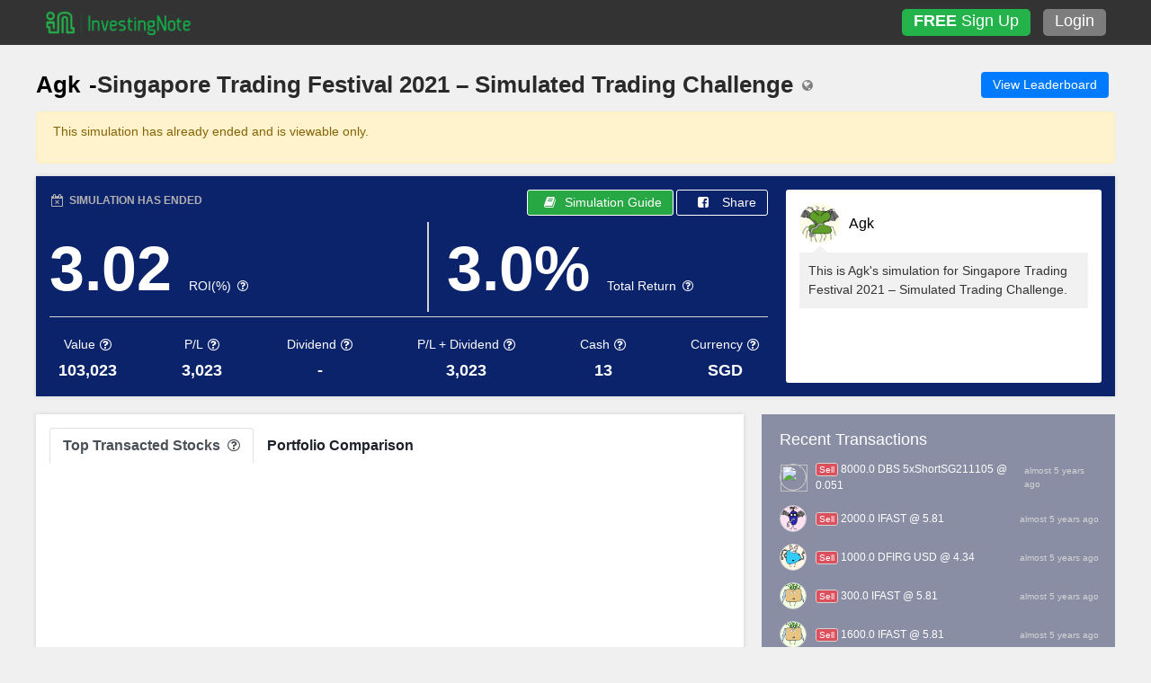

--- FILE ---
content_type: text/html; charset=utf-8
request_url: https://www.investingnote.com/portfolios/127510
body_size: 5276
content:
<html>
<head>
<title>
Agk - Portfolio
</title>
<meta content='I&#39;ve gained 3.02% in my investment portfolio!' name='description'>
<meta content='I&#39;ve gained 3.02% in my investment portfolio!' name='og:description'>
<meta content='Agk - Portfolio' name='og:title'>
<meta content='https://ws.investingnote.com/portfolios/snapshot?portfolioId=127510' name='og:image'>
<meta content='600' name='og:image:width'>
<meta content='315' name='og:image:height'>
<meta content='image/png' name='og:image:type'>

<meta content='//www.investingnote.com' name='og:url'>
<meta content='InvestingNote' name='og:site_name'>
<meta content='stock,investor,Singapore,connect,network,investing,social,network,trade,trading' name='keywords'>
<meta content='width=device-width, user-scalable=yes, minimum-scale=0.7, maximum-scale=2.0, initial-scale=1' name='viewport'>
<meta content='https://www.investingnote.com/streaming' name='ws_server'>
<meta content='IE=edge' http-equiv='X-UA-Compatible'>
<meta content='en' name='language'>
<meta content='portfolios' name='in_category'>
<meta content='show' name='in_sub_category'>
<meta content='eyJhbGciOiJIUzI1NiJ9.eyJ1c2VyX2lkIjoiZ3Vlc3QiLCJleHAiOjE3Njk0NjQ0MjJ9.3yDXm_tpQaAGEGjxF5Kjytqcw5oSYOHetraQEDDpZzk' name='guest_token'>
<link rel="stylesheet" media="all" href="/assets/application-2763bb1dc60bf1a4d9b6182090f1d57ca71ad56c076a5aedd14f0e1bce87c605.css" />
<link rel="stylesheet" media="screen" href="/assets/portfolio/show-17b998d4250950f5ed4bbff655a01deee5cf7ef8dc172728605494ea11ab0833.css" />
<link rel="stylesheet" media="screen" href="/assets/portfolio/form-90d4dcd3dec2fc5bc49f767d13a9d8ee931a67d6fb106d73b4c9e77a7484035e.css" />

<script async='async' src='https://www.googletagservices.com/tag/js/gpt.js'></script>
<script>
  var googletag = googletag || {};
  googletag.cmd = googletag.cmd || [];

  var stock_link = "";
  var meta_stock_link = document.querySelector("meta[name='stock_link']");
  if(meta_stock_link){
    stock_link = meta_stock_link.getAttribute("content");
  }
</script>

<script>
  window.dfpAds = []
  googletag.cmd.push(function() {
    dfpAds.push(googletag.defineSlot('/21668115898/top-banner-728x90', [728, 90], 'div-gpt-ad-1511251011952-0').addService(googletag.pubads()));
    dfpAds.push(googletag.defineSlot('/21668115898/home-left-side-below-nav_160x600', [160, 600], 'div-gpt-ad-1511251011952-1').addService(googletag.pubads()));
    dfpAds.push(googletag.defineSlot('/21668115898/feed-bottom-right-336x280', [336, 280], 'div-gpt-ad-1515395015841-0').addService(googletag.pubads()));
    dfpAds.push(googletag.defineSlot('/21668115898/stocks-detail-left-top-imu-336x280', [336, 280], 'div-gpt-ad-1515395154207-0').addService(googletag.pubads()));
    dfpAds.push(googletag.defineSlot('/21668115898/feed-top-right-336x280', [336, 280], 'div-gpt-ad-1515408469237-0').addService(googletag.pubads()));
    dfpAds.push(googletag.defineSlot('/21668115898/bottom-banner-728x90', [728, 90], 'div-gpt-ad-1516680771142-0').addService(googletag.pubads()));
    dfpAds.push(googletag.defineSlot('/21668115898/profile-top-left-336x280', [336, 280], 'div-gpt-ad-1516693222004-0').addService(googletag.pubads()));
    dfpAds.push(googletag.defineSlot('/21668115898/stock-middle-banner-728x90', [728, 90], 'div-gpt-ad-1516794016147-0').addService(googletag.pubads()).setTargeting('stock_code', stock_link));
    dfpAds.push(googletag.defineSlot('/21668115898/mainfeed-top-banner-728x90', [[594, 74], [728, 90]], 'div-gpt-ad-1710387333123-0').addService(googletag.pubads()));
    dfpAds.push(googletag.defineSlot('/21668115898/simulation-mid-banner-680x90', [680, 90], 'div-gpt-ad-1571029567066-0').addService(googletag.pubads()));
    dfpAds.push(googletag.defineSlot('/21668115898/simulation-bottom-banner-680x90', [680, 90], 'div-gpt-ad-1571038775392-0').addService(googletag.pubads()));
    dfpAds.push(googletag.defineSlot('/21668115898/chart-page-right-nav-below-stocks-list-336x280', [336, 280], 'div-gpt-ad-1571741691225-0').addService(googletag.pubads()));
    dfpAds.push(googletag.defineSlot('/21668115898/simulation-right-imu', [336, 280], 'div-gpt-ad-1631681266526-0').addService(googletag.pubads()));

    googletag.pubads().collapseEmptyDivs();
    googletag.enableServices();
  });
</script>

<script async src="https://securepubads.g.doubleclick.net/tag/js/gpt.js"></script>
<script>
  window.googletag = window.googletag || {cmd: []};
  googletag.cmd.push(function() {
    googletag.defineSlot('/21668115898/ad-beyond-media-1x1', [1, 1], 'div-gpt-ad-1606363770333-0').addService(googletag.pubads());
    googletag.pubads().enableSingleRequest();
    googletag.enableServices();
  });
</script>

<script type="text/javascript" src="https://cdn.innity.net/admanager.js"></script> 
<script>
    window.teads_analytics = window.teads_analytics || {};
    window.teads_analytics.analytics_tag_id = "PUB_18699";
    window.teads_analytics.share = window.teads_analytics.share || function() {
        ;(window.teads_analytics.shared_data = window.teads_analytics.shared_data || []).push(arguments)
    };
</script>
<script async src="https://a.teads.tv/analytics/tag.js"></script>

<meta name="csrf-param" content="authenticity_token" />
<meta name="csrf-token" content="SmS4kWd/k0ZvxlQOAB9uZ1LS7LTC78JhLnR6MsaiQX7zdkFoiEAz/rWrWZSkwidFO8Mg7h24LOIMswAR8p5UYw==" />

<meta content='width=device-width, user-scalable=yes, minimum-scale=0.7, maximum-scale=2.0, initial-scale=0.7' name='viewport'>
<noscript><iframe src="//www.googletagmanager.com/ns.html?id=GTM-MJ8BHS"
height="0" width="0" style="display:none;visibility:hidden"></iframe></noscript>
<script>(function(w,d,s,l,i){w[l]=w[l]||[];w[l].push({'gtm.start':
new Date().getTime(),event:'gtm.js'});var f=d.getElementsByTagName(s)[0],
j=d.createElement(s),dl=l!='dataLayer'?'&l='+l:'';j.async=true;j.src=
'//www.googletagmanager.com/gtm.js?id='+i+dl;f.parentNode.insertBefore(j,f);
})(window,document,'script','dataLayer','GTM-MJ8BHS');</script>

<!-- Google tag (gtag.js) -->
<script async src="https://www.googletagmanager.com/gtag/js?id=G-R5DZMBQ3YN"></script>
<script>
  window.dataLayer = window.dataLayer || [];
  function gtag(){dataLayer.push(arguments);}
  gtag('js', new Date());

  gtag('config', 'G-R5DZMBQ3YN');
</script>


<script>
  /* Custom Event */
  var category = document.querySelector('meta[name="in_category"]').getAttribute('content');
  var sub_category = document.querySelector('meta[name="in_sub_category"]').getAttribute('content');

  gtag("event", "custom_page_view", {
    event_category: category,
    event_action: "custom_page_view",
    event_value: 1,
    event_label: `${category}/${sub_category}`,
  });
</script>

</head>
<body class='smart-style-2 unlogged-in fixed-header body-portfolios'>
<header class='fixed-top-nav-header' id='header'>
<div class='header-container unlogged-in'>
<div class='left'>
<div class='' id='logo_wrapper'>
<span id='logo'>
<a href='/'>
<div class='logo-container'>
<img alt='InvestingNote Logo' src='/assets/investingnote_logo_transparent-d244c5239d2e8adbce80ee2d5b5ad4ee703e0c9393a825a3149fb4c3c9f58f92.png'>
</div>
</a>
</span>
</div>
</div>
<div id='header-button-group'>
<a class='btn header-button signup-button' href='/users/sign_up'>
<strong>FREE</strong>
Sign Up
</a>
<a class='btn header-button' href='/users/sign_in' id='login-button'>
Login
</a>
</div>
</div>
</header>

<div class='body-container container'>
<div class='expanded-to-right margin-left-0' id='main' role='main'>
<div class='alert text-center d-none alert-success' id='page-alert'>
<button class='close' data-dismiss='alert' type='button'>&times;</button>
</div>

<div class='unlogin-in-margin-top' id='content'>
<div class='portfolio-info' data-simulation='true'>
<div class='left'>
<div class='name'>
Agk
<div class='fs-22 margin-left-10'></div>
- <a href="/simulation_campaigns/singapore-trading-festival-2021-simulated-trading-challenge">Singapore Trading Festival 2021 – Simulated Trading Challenge</a>
<span class='fa fa-globe permission-tooltip' data-placement='top' data-title='Shared with: Everyone' data-toggle='tooltip'></span>
</div>
</div>
<div class='right ml-md-auto'>
<div class='loading-gif mr-md-3'>
<img id="portfolio_loading" src="/assets/rolling-loading-b14190d0460f88b21cb16e8874da8e69ae0ec77addaaddac9378abed341b34f1.gif" />
</div>
<a class="btn btn-primary mr-2 btn-sm-block" href="/simulation_campaigns/singapore-trading-festival-2021-simulated-trading-challenge">View Leaderboard</a>
<div data-default-url='/portfolios/127510/main_content' data-default='127510' id='portfolios_tabs'></div>
</div>
</div>
<div class='alert alert-success' id='message-area' role='alert'>
<button aria-label='Close' class='close' data-hide='alert' type='button'>
<span aria-hidden='true'>×</span>
</button>
<div class='text'></div>
</div>
<div class='text-center'>
<div class='simulation' id='portfolio_content'></div>
<div class='hidden' data-form='{&quot;tag&quot;:&quot;@Agk&quot;}' id='simulation-post-container'></div>
<div class='modal fade' id='portfolios-modal-bg' role='dialog' tabindex='-1'>
<div class='vertical-alignment-helper'>
<div class='modal-dialog vertical-align-center'>
<div class='modal-content'>
<div class='placeholder hidden' style='padding: 40px; text-align: center;'>
<img class="modal-loading-gif" src="/assets/loading-cfeb6d7c58a4523b7a5d1a2a5344cd8925ff01f49654976cbf2af3ae6827ca41.gif" width="40" height="40" />
</div>
<div id='portfolios-modal-content'></div>
<div class='modal-header hidden'>
<span>Manage Alerts</span>
</div>
<div class='modal-body hidden'></div>
</div>
</div>
</div>
</div>
<div class='modal fade' id='best-3-trades-modal' role='dialog' tabindex='-1'>
<div class='vertical-alignment-helper'>
<div class='modal-dialog vertical-align-center'>
<div class='modal-content'>
<div class='modal-title'>
<span>My Best 3 Trades</span>
<span class='fa fa-times' data-dismiss='modal'></span>
</div>
<div class='modal-body text-align-left'>
<div class='d-flex trade-image-container justify-content-center align-items-center' style='font-size:16px'>
<strong>
<em>
Loading...Please wait
</em>
</strong>
</div>
<div class='d-block'>
<div data-form='{&quot;tag&quot;:&quot;These are my best 3 trades so far! How about yours?\n\n#best3trades&quot;}' id='best-trade-container'></div>
<a class='btn btn-primary mt-3 btn-block download-button' disabled='disabled' download='My Best 3 Trades' href='#' onclick='javascript:downloadBest3Trades()'>
<div class='i fa fa-download fa-fw'></div>
Download and share to your friends
</a>
</div>
</div>
</div>
</div>
</div>
</div>
</div>

</div>
</div>
<div aria-hidden='true' aria-labelledby='Modal' class='modal fade' id='generic-modal' role='dialog' tabindex='-1'>
<div class='modal-holder'>
<div class='modal-dialog modal-sm' style='overflow: hidden'>
<div class='modal-content'></div>
</div>
</div>
</div>
<div aria-hidden='true' aria-labelledby='Modal' class='modal fade lg' id='generic-modal' role='dialog' tabindex='-1'>
<div class='modal-holder'>
<div class='modal-dialog modal-lg' style='overflow: hidden'>
<div class='modal-content'>
<div class='placeholder text-center' style='padding: 40px'>
<img class="modal-loading-gif" src="/assets/loading-cfeb6d7c58a4523b7a5d1a2a5344cd8925ff01f49654976cbf2af3ae6827ca41.gif" width="40" height="40" />
</div>
</div>
</div>
</div>
</div>
<div aria-hidden='true' aria-labelledby='Modal' class='modal fade md' id='generic-modal' role='dialog' tabindex='-1'>
<div class='modal-holder'>
<div class='modal-dialog modal-lg' style='overflow: hidden'>
<div class='modal-content'></div>
</div>
</div>
</div>


<div class='blocker'>
<div>
<div class='signin-row'>
<a class='btn btn-in-primary' href='/users/sign_in'>LOGIN</a>
</div>
<div class='not-full center-blk'>
<h4 class='text-center client-form-social-login'>
<a class='btn header-button facebook-login social-login-btn' href='/users/auth/facebook'>
<i class='fa fa-facebook-square fa-lg pull-left'></i>
<span class='pull-left'>connect with  Facebook</span>
</a>
<a class='btn header-button google-login social-login-btn' href='/users/auth/google_oauth2'>
<i class='fa fa-google-plus-square fa-lg pull-left'></i>
<span class='pull-left'>connect with  Google</span>
</a>
<a class='btn header-button wechat-login social-login-btn' href='/users/auth/wechat'>
<i class='fa fa-weixin fa-lg pull-left'></i>
<span class='pull-left'>connect with  WeChat</span>
</a>
</h4>

<a class='btn btn-in-primary' href='/users/sign_up' style='width: 310px'>SIGN UP FOR FREE NOW</a>
</div>
<div class='full center-blk'>
<h1 class='title no-margin'>There are more for you ...</h1>
<p class='dec'>View more and participate in our discussion now. It's FREE.</p>
<h4 class='text-center client-form-social-login'>
<a class='btn header-button facebook-login social-login-btn' href='/users/auth/facebook'>
<i class='fa fa-facebook-square fa-lg pull-left'></i>
<span class='pull-left'>Sign up with  Facebook</span>
</a>
<a class='btn header-button google-login social-login-btn' href='/users/auth/google_oauth2'>
<i class='fa fa-google-plus-square fa-lg pull-left'></i>
<span class='pull-left'>Sign up with  Google</span>
</a>
<a class='btn header-button wechat-login social-login-btn' href='/users/auth/wechat'>
<i class='fa fa-weixin fa-lg pull-left'></i>
<span class='pull-left'>Sign up with  WeChat</span>
</a>
</h4>

<div class='no-padding formhere'>
<div class='noticehere invalid'></div>
<form class="smart-form client-form no-validation" id="user-registration-form" action="/users" accept-charset="UTF-8" method="post"><input name="utf8" type="hidden" value="&#x2713;" /><input type="hidden" name="authenticity_token" value="WXvVRkZMKpc9ylqQBCzZxA4Qn9D8kxy987pVtojgkorgaSy/qXOKL+enVwqg8ZDmZwFTiiPE8j7RfS+VvNyHlw==" /><section>
<label class='input'>
<input placeholder="Username" type="text" name="user[username]" id="user_username" />
<b class='tooltip tooltip-bottom-right'>A unique username that you can remember (Only letter and numbers and _ is allowed)</b>
</label>
</section>
<section>
<label class='input'>
<input placeholder="Email" type="email" name="user[email]" id="user_email" />
<b class='tooltip tooltip-bottom-right'>Needed to verify your account</b>
</label>
</section>
<section>
<label class='input'>
<input placeholder="Password" type="password" autocomplete="off" name="user[password]" id="user_password" />
<b class='tooltip tooltip-bottom-right'>Don't forget your password</b>
<input type="hidden" name="user[token]" id="user_token" />
</label>
</section>
<section class='text-center'>
<button class='btn btn-in-primary' style='width: 100%' type='submit'>
SIGN UP
</button>
</section>
</form></div>

<p class='small padding-top-10'>Creating an account means you’re okay with InvestingNote's <a href="/static/tos" class="color-white">Terms and Conditions</a></p>
</div>
</div>
</div>

</div>
<div id='footer'>
<div class='row footer-container'>
<div class='col-lg-6 col-xl-6 order-lg-12' id='footer_title'>
<ul class='list-inline'>
<li class='list-inline-item'>
<a class='mark-text' href='/static/about'>About</a>
</li>
<li class='list-inline-item'>
<a class='mark-text' href='/static/contact'>Contact</a>
</li>
<li class='list-inline-item'>
<a class='mark-text' href='/static/privacy'>Privacy</a>
</li>
<li class='list-inline-item'>
<a class='mark-text' href='/static/tos'>Terms</a>
</li>
<li class='list-inline-item'>
<a class='mark-text' href='/store'>Store</a>
</li>
<li class='list-inline-item'>
<a class='mark-text' href='/widgets'><span class="translation_missing" title="translation missing: en.footer.widgets">Widgets</span></a>
</li>
<br class='mobile_br'>
<li class='list-inline-item'>
<a href='https://www.facebook.com/investingnote' target='_blank' title='Find InvestingNote on Facebook'>
<img src="/assets/icon-facebook-4e4655c9a2d3597bd168bf10866d2d1f1871e3f857ad2cccc4a94866fb302f84.png" />
</a>
</li>
</ul>
</div>
<div class='investingnote align-self-center col-lg-6 col-xl-6 order-lg-1'>
© InvestingNote (by
<a href='https://www.alphainvestholdings.com/' style='color:#b4b4b4' target='_blank' title='Alpha Invest Holdings'>AlphaInvest</a>
) 2026
</div>
</div>
</div>

<script src="/assets/application-9e4108aaa45966e7ca88570963ef53aed6fb6b583356cb5514e15b3f79d98b28.js"></script>
<script src="/packs/js/runtime~application-f61693979836264e0d9d.js"></script>
<script src="/packs/js/0-185b19d0a8469c292abf.chunk.js"></script>
<script src="/packs/js/1-a4708b5f441c3362b9b4.chunk.js"></script>
<script src="/packs/js/application-f81cf7c9f70c9c398b42.chunk.js"></script>
<div id='and-beyond-media-ads'>
<!-- /21668115898/ad-beyond-media-1x1 -->
<div id='div-gpt-ad-1606363770333-0' style='width: 1px; height: 1px;'>
  <script>
    googletag.cmd.push(function() { googletag.display('div-gpt-ad-1606363770333-0'); });
  </script>
</div>
</div>
<script>
  // DO NOT REMOVE : GLOBAL FUNCTIONS!
</script>
<script src="/assets/portfolios/include_index-6952951299cc32eb68729d9823b7eee256f3432b915a43871e58b069a9c24b46.js"></script>
<script>
  $(function() {
    gtag('event', 'click', {
      'event_category': "Portfolio_Simulation",
      'event_action': 'click',
      'event_label': "Singapore Trading Festival 2021 – Simulated Trading Challenge",
      'event_value': 1
    });
  });
</script>
<script src="/assets/header/index-d311fa56fdc736282a5bb3dc122b43f9a4063c96db5dc4399c5b32e962ec165e.js"></script>
<script src="/assets/marketplace/student-ac43d845bc67433454521b7733aa63dabce195ea26099016c6ec59126b523af5.js"></script>

</body>
</html>


--- FILE ---
content_type: text/html; charset=utf-8
request_url: https://www.investingnote.com/portfolios/127510/summary_transactions?authenticity_token=SmS4kWd%2Fk0ZvxlQOAB9uZ1LS7LTC78JhLnR6MsaiQX7zdkFoiEAz%2FrWrWZSkwidFO8Mg7h24LOIMswAR8p5UYw%3D%3D&type=open
body_size: 1088
content:
<table class='table' id='summary-table'>
<thead>
<tr>
<td class='border-top-0 show_pnl' colspan='12'>
Unrealized P/L
<span class='margin-left-20 stock-up'>
<i class='fa fa-arrow-up'></i>
3,023
</span>
</td>
</tr>
<tr>
<th></th>
<th width='20%'>Name</th>
<th width='10%'>Weightage</th>
<th width='12%'>
<span data-title='Average Entry Price including commission' data-toggle='tooltip'>Entry</span>
</th>
<th width='12%'>
<span data-title='Last Done Price in stock currency' data-toggle='tooltip'>Last</span>
</th>
<th width='12%'>
<span data-title='Price change in stock currency compared to last trading day' data-toggle='tooltip'>Chg</span>
</th>
<th width='10%'>Share</th>
<th width='10%'>
<span data-title='Unrealized Profit/Loss' data-toggle='tooltip'>P/L</span>
<span class='fa fa-question-circle' data-title='Stocks P/L are calculated against last done. DLC and Warrant P/L is calculated against bid price' data-toggle='tooltip' style='font-size:88%;'></span>
</th>
<th width='10%'>Div</th>
<th width='30%'>
<span data-title='Unrealized Profit/Loss + Dividend' data-toggle='tooltip'>P/L + Div</span>
</th>
<th class='d-none d-sm-none d-md-table-cell' width='11%'>
<span data-title='Cost of open position' data-toggle='tooltip'>Cost</span>
</th>
<th width='10%'>Value</th>
<th></th>
</tr>
</thead>
<tbody class='summary_portfolio_tbody'>
<tr>
<td class='expand'>
</td>
<td class='stock-name'><a target="_blank" href="/stocks/SGX:DOXW">DBS 5xLongSG211105</a></td>
<td>39.61%</td>
<td>
1.171
</td>
<td>
2.284
</td>
<td class=''>
-
</td>
<td>34000</td>
<td class='stock-up'>
988
<span>(2.48%)</span>
</td>
<td>
-
</td>
<td class='stock-up'>
988
</td>
<td class='d-none d-sm-none d-md-table-cell'>
39,812
</td>
<td>
40,800
</td>
<td>
</td>
</tr>
<tr>
<td class='expand'>
</td>
<td class='stock-name'><a target="_blank" href="/stocks/SGX:OKBW">S&amp;P 3400MBePW210618</a></td>
<td>18.74%</td>
<td>
0.15
</td>
<td>
0.013
</td>
<td class=''>
-
</td>
<td>100000</td>
<td class='stock-up'>
4,288
<span>(28.56%)</span>
</td>
<td>
-
</td>
<td class='stock-up'>
4,288
</td>
<td class='d-none d-sm-none d-md-table-cell'>
15,012
</td>
<td>
19,300
</td>
<td>
</td>
</tr>
<tr>
<td class='expand'>
</td>
<td class='stock-name'><a target="_blank" href="/stocks/SGX:DDWW">UOB 5xLongSG211105</a></td>
<td>23.30%</td>
<td>
0.781
</td>
<td>
1.138
</td>
<td class=''>
-
</td>
<td>30000</td>
<td class='stock-up'>
581
<span>(2.48%)</span>
</td>
<td>
-
</td>
<td class='stock-up'>
581
</td>
<td class='d-none d-sm-none d-md-table-cell'>
23,419
</td>
<td>
24,000
</td>
<td>
</td>
</tr>
<tr>
<td class='expand'>
</td>
<td class='stock-name'><a target="_blank" href="/stocks/SGX:5N8W">HSI 29600MBeCW210330</a></td>
<td>7.96%</td>
<td>
0.103
</td>
<td>
0.014
</td>
<td class=''>
-
</td>
<td>100000</td>
<td class='stock-down'>
-2,110
<span>(-20.47%)</span>
</td>
<td>
-
</td>
<td class='stock-down'>
-2,110
</td>
<td class='d-none d-sm-none d-md-table-cell'>
10,310
</td>
<td>
8,200
</td>
<td>
</td>
</tr>
<tr>
<td class='expand'>
</td>
<td class='stock-name'><a target="_blank" href="/stocks/SGX:DSNW">Sunny 5xLongSG220630</a></td>
<td>10.40%</td>
<td>
0.24
</td>
<td>
0.001
</td>
<td class=''>
-
</td>
<td>47600</td>
<td class='stock-down'>
-724
<span>(-6.33%)</span>
</td>
<td>
-
</td>
<td class='stock-down'>
-724
</td>
<td class='d-none d-sm-none d-md-table-cell'>
11,434
</td>
<td>
10,710
</td>
<td>
</td>
</tr>
</tbody>

</table>


--- FILE ---
content_type: text/html; charset=utf-8
request_url: https://www.google.com/recaptcha/api2/aframe
body_size: 268
content:
<!DOCTYPE HTML><html><head><meta http-equiv="content-type" content="text/html; charset=UTF-8"></head><body><script nonce="qVKiM6sMW1_EGTHvIg-vZw">/** Anti-fraud and anti-abuse applications only. See google.com/recaptcha */ try{var clients={'sodar':'https://pagead2.googlesyndication.com/pagead/sodar?'};window.addEventListener("message",function(a){try{if(a.source===window.parent){var b=JSON.parse(a.data);var c=clients[b['id']];if(c){var d=document.createElement('img');d.src=c+b['params']+'&rc='+(localStorage.getItem("rc::a")?sessionStorage.getItem("rc::b"):"");window.document.body.appendChild(d);sessionStorage.setItem("rc::e",parseInt(sessionStorage.getItem("rc::e")||0)+1);localStorage.setItem("rc::h",'1769462627989');}}}catch(b){}});window.parent.postMessage("_grecaptcha_ready", "*");}catch(b){}</script></body></html>

--- FILE ---
content_type: text/css
request_url: https://www.investingnote.com/assets/portfolio/show-17b998d4250950f5ed4bbff655a01deee5cf7ef8dc172728605494ea11ab0833.css
body_size: 43413
content:
.amcharts-export-canvas{position:absolute;display:none;z-index:1;top:0;right:0;bottom:0;left:0;background-color:#fff}.amcharts-export-canvas.active{display:block}.amcharts-export-menu{position:absolute;z-index:2;opacity:0.5;color:#000}.amcharts-main-div:hover .amcharts-export-menu,.amcharts-stock-div:hover .amcharts-export-menu,.amcharts-export-menu.active{opacity:1}.amcharts-export-menu-top-left>ul>li>ul:after{content:"";position:absolute;top:13px;right:100%;z-index:1000;border-top:7px solid transparent;border-left:7px solid transparent;border-right:7px solid #fff;border-bottom:7px solid transparent}.amcharts-export-menu-top-left>ul>li>ul>li:first-child>a:after{content:"";position:absolute;top:12px;right:100%;z-index:1001;border-top:8px solid transparent;border-left:8px solid transparent;border-right:8px solid #e2e2e2;border-bottom:8px solid transparent}.amcharts-export-menu-top-right>ul>li>ul:after{content:"";position:absolute;top:13px;left:100%;z-index:1000;border-top:7px solid transparent;border-left:7px solid #fff;border-right:7px solid transparent;border-bottom:7px solid transparent}.amcharts-export-menu-top-right>ul>li>ul>li:first-child>a:after{content:"";position:absolute;top:12px;left:100%;z-index:1001;border-top:8px solid transparent;border-left:8px solid #e2e2e2;border-right:8px solid transparent;border-bottom:8px solid transparent}.amcharts-export-menu-bottom-left>ul>li>ul:after{content:"";position:absolute;bottom:13px;right:100%;z-index:1000;border-top:7px solid transparent;border-left:7px solid transparent;border-right:7px solid #fff;border-bottom:7px solid transparent}.amcharts-export-menu-bottom-left>ul>li>ul>li:last-child>a:after{content:"";position:absolute;bottom:12px;right:100%;z-index:1001;border-top:8px solid transparent;border-left:8px solid transparent;border-right:8px solid #e2e2e2;border-bottom:8px solid transparent}.amcharts-export-menu-bottom-right>ul>li>ul:after{content:"";position:absolute;bottom:13px;left:100%;z-index:1000;border-top:7px solid transparent;border-left:7px solid #fff;border-right:7px solid transparent;border-bottom:7px solid transparent}.amcharts-export-menu-bottom-right>ul>li>ul>li:last-child>a:after{content:"";position:absolute;bottom:12px;left:100%;z-index:1001;border-top:8px solid transparent;border-left:8px solid #e2e2e2;border-right:8px solid transparent;border-bottom:8px solid transparent}.amcharts-export-menu ul{list-style:none;margin:0;padding:0}.amcharts-export-menu li{position:relative;display:block;z-index:1}.amcharts-export-menu li>ul{position:absolute;display:none;border:1px solid #e2e2e2;margin-top:-1px;background:#fff}.amcharts-export-menu li>a{position:relative;display:block;color:#000;text-decoration:none;padding:12px 12px;z-index:2;white-space:nowrap;border-bottom:1px solid #f2f2f2}.amcharts-export-menu li:last-child>a{border-bottom:none}.amcharts-export-menu li>a>img{border:none}.amcharts-export-menu-top-left{top:0;left:0}.amcharts-export-menu-bottom-left{bottom:0;left:0}.amcharts-export-menu-top-right{top:0;right:0}.amcharts-export-menu-bottom-right{bottom:0;right:0}.amcharts-export-menu li:hover>ul,.amcharts-export-menu li.active>ul{display:block}.amcharts-export-menu li:hover>a,.amcharts-export-menu li.active>a{color:#fff;background-color:#636363}.amcharts-export-menu-top-left li:hover>ul,.amcharts-export-menu-top-left li.active>ul{left:100%;top:0}.amcharts-export-menu-bottom-left li:hover>ul,.amcharts-export-menu-bottom-left li.active>ul{left:100%;bottom:0}.amcharts-export-menu-top-right li:hover>ul,.amcharts-export-menu-top-right li.active>ul{top:0;right:100%}.amcharts-export-menu-bottom-right li:hover>ul,.amcharts-export-menu-bottom-right li.active>ul{bottom:0;right:100%}.amcharts-export-menu .export-main>a,.amcharts-export-menu .export-drawing>a,.amcharts-export-menu .export-delayed-capturing>a{display:block;overflow:hidden;text-indent:-13333337px;width:36px;height:36px;padding:0;background-repeat:no-repeat;background-image:url("data:image/svg+xml;charset=utf8,%3Csvg%20xmlns%3D%22http%3A%2F%2Fwww.w3.org%2F2000%2Fsvg%22%20xmlns%3Axlink%3D%22http%3A%2F%2Fwww.w3.org%2F1999%2Fxlink%22%20width%3D%2211px%22%20height%3D%2214px%22%3E%3Cpath%20d%3D%22M3%2C0%20L8%2C0%20L8%2C5%20L11%2C5%20L5.5%2C10%20L0%2C5%20L3%2C5%20L03%2C0%22%20fill%3D%22%23888%22%2F%3E%3Crect%20x%3D%220%22%20y%3D%2212%22%20fill%3D%22%23888%22%20width%3D%2211%22%20height%3D%222%22%2F%3E%3C%2Fsvg%3E");background-color:#fff;background-position:center;box-shadow:1px 1px 3px 0px rgba(0,0,0,0.5);border-radius:18px;margin:8px 8px 0 10px}.amcharts-export-menu .export-drawing>a{background-image:url("data:image/svg+xml;charset=utf8,%3Csvg%20xmlns%3D%22http%3A%2F%2Fwww.w3.org%2F2000%2Fsvg%22%20xmlns%3Axlink%3D%22http%3A%2F%2Fwww.w3.org%2F1999%2Fxlink%22%20version%3D%221.1%22%20width%3D%2216px%22%20height%3D%2217px%22%3E%3Crect%20x%3D%220%22%20y%3D%2216%22%20fill%3D%22%23888%22%20width%3D%2214%22%20height%3D%221%22%2F%3E%3Cpath%20transform%3D%22translate(-12%2C-10)%22%20fill%3D%22%23888%22%20d%3D%22M17.098%2C20.305c-0.142%2C0.146%2C0.101%2C0.04%2C0.137%2C0.004c0.027-0.028%2C0.204-0.09%2C0.484-0.09c0.338%2C0%2C0.626%2C0.092%2C0.787%2C0.255%20c0.473%2C0.472%2C0.424%2C0.932%2C0.393%2C1.078l-2.521%2C1.055l-1.577-1.577l1.054-2.52c0.039-0.009%2C0.105-0.018%2C0.188-0.018%20c0.219%2C0%2C0.555%2C0.069%2C0.893%2C0.407c0.378%2C0.378%2C0.246%2C1.188%2C0.166%2C1.271C17.062%2C20.207%2C17.062%2C20.269%2C17.098%2C20.305z%20M26.984%2C14.472c-0.008-0.674-0.61-1.257-1.31-1.933c-0.134-0.129-0.679-0.673-0.809-0.808c-0.679-0.702-1.266-1.31-1.943-1.31%20c-0.37%2C0-0.734%2C0.207-1.114%2C0.587l-6.852%2C6.847c-0.012%2C0.016-2.877%2C7.354-2.877%2C7.354c-0.012%2C0.032%2C0%2C0.063%2C0.022%2C0.091%20c0.021%2C0.021%2C0.044%2C0.029%2C0.067%2C0.029c0.01%2C0%2C0.018-0.003%2C0.028-0.007c0%2C0%2C7.357-2.864%2C7.369-2.877l6.854-6.847%20C26.803%2C15.216%2C26.988%2C14.848%2C26.984%2C14.472z%22%2F%3E%3C%2Fsvg%3E")}.amcharts-export-menu .export-main:hover,.amcharts-export-menu .export-drawing:hover,.amcharts-export-menu .export-main.active,.amcharts-export-menu .export-drawing.active{padding-bottom:100px}.amcharts-export-menu.amcharts-export-menu-bottom-left .export-main:hover,.amcharts-export-menu.amcharts-export-menu-bottom-left .export-drawing:hover,.amcharts-export-menu.amcharts-export-menu-bottom-right .export-main:hover,.amcharts-export-menu.amcharts-export-menu-bottom-right .export-drawing:hover,.amcharts-export-menu.amcharts-export-menu-bottom-left .export-main.active,.amcharts-export-menu.amcharts-export-menu-bottom-left .export-drawing.active,.amcharts-export-menu.amcharts-export-menu-bottom-right .export-main.active,.amcharts-export-menu.amcharts-export-menu-bottom-right .export-drawing.active{padding-bottom:0;padding-top:100px}.amcharts-export-menu .export-main:hover>a,.amcharts-export-menu .export-main.active>a{background-image:url("data:image/svg+xml;charset=utf8,%3Csvg%20xmlns%3D%22http%3A%2F%2Fwww.w3.org%2F2000%2Fsvg%22%20xmlns%3Axlink%3D%22http%3A%2F%2Fwww.w3.org%2F1999%2Fxlink%22%20width%3D%2211px%22%20height%3D%2214px%22%3E%3Cpath%20d%3D%22M3%2C0%20L8%2C0%20L8%2C5%20L11%2C5%20L5.5%2C10%20L0%2C5%20L3%2C5%20L03%2C0%22%20fill%3D%22%23fff%22%2F%3E%3Crect%20x%3D%220%22%20y%3D%2212%22%20fill%3D%22%23fff%22%20width%3D%2211%22%20height%3D%222%22%2F%3E%3C%2Fsvg%3E")}.amcharts-export-menu .export-drawing:hover>a,.amcharts-export-menu .export-drawing.active>a{background-image:url("data:image/svg+xml;charset=utf8,%3Csvg%20xmlns%3D%22http%3A%2F%2Fwww.w3.org%2F2000%2Fsvg%22%20xmlns%3Axlink%3D%22http%3A%2F%2Fwww.w3.org%2F1999%2Fxlink%22%20version%3D%221.1%22%20width%3D%2216px%22%20height%3D%2217px%22%3E%3Crect%20x%3D%220%22%20y%3D%2216%22%20fill%3D%22%23FFF%22%20width%3D%2214%22%20height%3D%221%22%2F%3E%3Cpath%20transform%3D%22translate(-12%2C-10)%22%20fill%3D%22%23FFF%22%20d%3D%22M17.098%2C20.305c-0.142%2C0.146%2C0.101%2C0.04%2C0.137%2C0.004c0.027-0.028%2C0.204-0.09%2C0.484-0.09c0.338%2C0%2C0.626%2C0.092%2C0.787%2C0.255%20c0.473%2C0.472%2C0.424%2C0.932%2C0.393%2C1.078l-2.521%2C1.055l-1.577-1.577l1.054-2.52c0.039-0.009%2C0.105-0.018%2C0.188-0.018%20c0.219%2C0%2C0.555%2C0.069%2C0.893%2C0.407c0.378%2C0.378%2C0.246%2C1.188%2C0.166%2C1.271C17.062%2C20.207%2C17.062%2C20.269%2C17.098%2C20.305z%20M26.984%2C14.472c-0.008-0.674-0.61-1.257-1.31-1.933c-0.134-0.129-0.679-0.673-0.809-0.808c-0.679-0.702-1.266-1.31-1.943-1.31%20c-0.37%2C0-0.734%2C0.207-1.114%2C0.587l-6.852%2C6.847c-0.012%2C0.016-2.877%2C7.354-2.877%2C7.354c-0.012%2C0.032%2C0%2C0.063%2C0.022%2C0.091%20c0.021%2C0.021%2C0.044%2C0.029%2C0.067%2C0.029c0.01%2C0%2C0.018-0.003%2C0.028-0.007c0%2C0%2C7.357-2.864%2C7.369-2.877l6.854-6.847%20C26.803%2C15.216%2C26.988%2C14.848%2C26.984%2C14.472z%22%2F%3E%3C%2Fsvg%3E")}.amcharts-export-menu .export-close>a,.amcharts-export-menu .export-close:hover>a,.amcharts-export-menu .export-close.active>a{background-image:url([data-uri])}.amcharts-export-menu .export-drawing-color{background:#000;width:35px}.amcharts-export-menu .export-drawing-color>a{display:block;overflow:hidden;text-indent:-13333337px}.amcharts-export-menu .export-drawing-color-red{background:#f00}.amcharts-export-menu .export-drawing-color-green{background:#0f0}.amcharts-export-menu .export-drawing-color-blue{background:#00f}.amcharts-export-menu .export-drawing-color-white{background:#fff}.amcharts-export-fallback{position:absolute;top:0;right:0;bottom:0;left:0;background-color:#fff}.amcharts-export-fallback textarea{border:none;outline:none;position:absolute;overflow:hidden;width:100%;height:100%;padding:20px}.amcharts-export-fallback-message{position:absolute;z-index:1;padding:20px;width:100%;background-color:#fff}.amcharts-export-menu .export-delayed-capturing>a{text-indent:0px;line-height:36px;vertical-align:middle;text-align:center;background-image:none}.amcharts-export-menu,.amcharts-export-canvas .canvas-container{transition:opacity 0.5s ease-out}.amcharts-export-canvas.dropbox .canvas-container{opacity:0.5}.amcharts-export-menu .export-drawing-shape a{font:0/0 a;text-shadow:none;color:transparent}.amcharts-export-menu li img{height:20px}.amcharts-export-menu .export-drawing-width a{text-align:center}.amcharts-export-menu .export-drawing-width span{display:block;margin:0 auto}.amcharts-export-menu .export-drawing-width span>span{display:block;background:#000;border-radius:100%}.amcharts-export-menu .export-drawing-shape a:hover img,.amcharts-export-menu .export-drawing-shape.active a img{filter:invert(100%)}.dropdown-menu.textcomplete-dropdown[data-strategy="emojionearea"]{position:absolute;z-index:1000;min-width:160px;padding:5px 0;margin:2px 0 0;font-size:14px;text-align:left;list-style:none;background-color:#fff;-webkit-background-clip:padding-box;background-clip:padding-box;border:1px solid #ccc;border:1px solid rgba(0,0,0,0.15);border-radius:4px;box-shadow:0 6px 12px rgba(0,0,0,0.175)}.dropdown-menu.textcomplete-dropdown[data-strategy="emojionearea"] li.textcomplete-item{font-size:14px;padding:1px 3px;border:0}.dropdown-menu.textcomplete-dropdown[data-strategy="emojionearea"] li.textcomplete-item a{text-decoration:none;display:block;height:100%;line-height:1.8em;padding:0 1.54em 0 .615em;color:#4f4f4f}.dropdown-menu.textcomplete-dropdown[data-strategy="emojionearea"] li.textcomplete-item:hover,.dropdown-menu.textcomplete-dropdown[data-strategy="emojionearea"] li.textcomplete-item.active{background-color:#e4e4e4}.dropdown-menu.textcomplete-dropdown[data-strategy="emojionearea"] li.textcomplete-item:hover a,.dropdown-menu.textcomplete-dropdown[data-strategy="emojionearea"] li.textcomplete-item.active a{color:#333}.dropdown-menu.textcomplete-dropdown[data-strategy="emojionearea"] li.textcomplete-item .emojioneemoji{font-size:inherit;height:2ex;width:2.1ex;min-height:20px;min-width:20px;display:inline-block;margin:0 5px .2ex 0;line-height:normal;vertical-align:middle;max-width:100%;top:0}.emojionearea-text [class*=emojione-],.emojionearea-text .emojioneemoji{font-size:inherit;height:2ex;width:2.1ex;min-height:20px;min-width:20px;display:inline-block;margin:-.2ex .15em .2ex;line-height:normal;vertical-align:middle;max-width:100%;top:0}.emojionearea,.emojionearea *{box-sizing:border-box}.emojionearea.emojionearea-disable{position:relative;background-color:#eee;-moz-user-select:-moz-none;-ms-user-select:none;-webkit-user-select:none;user-select:none}.emojionearea.emojionearea-disable:before{content:"";display:block;top:0;left:0;right:0;bottom:0;z-index:1;opacity:0.3;position:absolute;background-color:#eee}.emojionearea,.emojionearea.form-control{display:block;position:relative !important;width:100%;height:auto;padding:0;font-size:14px;border:0;background-color:#FFFFFF;border:1px solid #CCCCCC;border-radius:3px;box-shadow:inset 0 1px 1px rgba(0,0,0,0.075);transition:border-color 0.15s ease-in-out,         box-shadow 0.15s ease-in-out}.emojionearea.focused{border-color:#66AFE9;outline:0;box-shadow:inset 0 1px 1px rgba(0,0,0,0.075),0 0 8px rgba(102,175,233,0.6)}.emojionearea .emojionearea-editor{display:block;height:auto;min-height:8em;max-height:15em;overflow:auto;padding:6px 24px 6px 12px;line-height:1.42857143;font-size:inherit;color:#555555;background-color:transparent;border:0;cursor:text;margin-right:1px;border-radius:0;box-shadow:none}.emojionearea .emojionearea-editor:empty:before{content:attr(placeholder);display:block;color:#BBBBBB}.emojionearea .emojionearea-editor:focus{border:0;outline:0;box-shadow:none}.emojionearea .emojionearea-editor [class*=emojione-],.emojionearea .emojionearea-editor .emojioneemoji{font-size:inherit;height:2ex;width:2.1ex;min-height:20px;min-width:20px;display:inline-block;margin:-.2ex .15em .2ex;line-height:normal;vertical-align:middle;max-width:100%;top:0}.emojionearea.emojionearea-inline{height:34px}.emojionearea.emojionearea-inline>.emojionearea-editor{height:32px;min-height:20px;overflow:hidden;white-space:nowrap;position:absolute;top:0;left:12px;right:24px;padding:6px 0}.emojionearea.emojionearea-inline>.emojionearea-button{top:4px}.emojionearea .emojionearea-button{z-index:5;position:absolute;right:3px;top:3px;width:24px;height:24px;opacity:0.6;cursor:pointer;transition:opacity 300ms ease-in-out}.emojionearea .emojionearea-button:hover{opacity:1}.emojionearea .emojionearea-button>div{display:block;width:24px;height:24px;position:absolute;transition:all 400ms ease-in-out}.emojionearea .emojionearea-button>div.emojionearea-button-open{background-position:0 -24px;filter:progid:DXImageTransform.Microsoft.Alpha(enabled=false);opacity:1}.emojionearea .emojionearea-button>div.emojionearea-button-close{background-position:0 0;transform:rotate(-45deg);filter:progid:DXImageTransform.Microsoft.Alpha(Opacity=0);opacity:0}.emojionearea .emojionearea-button.active>div.emojionearea-button-open{transform:rotate(45deg);filter:progid:DXImageTransform.Microsoft.Alpha(Opacity=0);opacity:0}.emojionearea .emojionearea-button.active>div.emojionearea-button-close{transform:rotate(0deg);filter:progid:DXImageTransform.Microsoft.Alpha(enabled=false);opacity:1}.emojionearea .emojionearea-picker{background:#FFFFFF;position:absolute;box-shadow:0 1px 5px rgba(0,0,0,0.32);border-radius:5px;height:276px;width:316px;top:-15px;right:-15px;z-index:90;transition:all 0.25s ease-in-out;filter:progid:DXImageTransform.Microsoft.Alpha(Opacity=0);opacity:0;-moz-user-select:-moz-none;-ms-user-select:none;-webkit-user-select:none;user-select:none}.emojionearea .emojionearea-picker.hidden{display:none}.emojionearea .emojionearea-picker .emojionearea-wrapper{position:relative;height:276px;width:316px}.emojionearea .emojionearea-picker .emojionearea-wrapper:after{content:"";display:block;position:absolute;background-repeat:no-repeat;z-index:91}.emojionearea .emojionearea-picker .emojionearea-filters{width:100%;position:absolute;z-index:95}.emojionearea .emojionearea-picker .emojionearea-filters{background:#F5F7F9;padding:0 0 0 7px;height:40px}.emojionearea .emojionearea-picker .emojionearea-filters .emojionearea-filter{display:block;float:left;height:40px;width:32px;filter:inherit;padding:7px 1px 0;cursor:pointer;filter:grayscale(1)}.emojionearea .emojionearea-picker .emojionearea-filters .emojionearea-filter.active{background:#fff}.emojionearea .emojionearea-picker .emojionearea-filters .emojionearea-filter.active,.emojionearea .emojionearea-picker .emojionearea-filters .emojionearea-filter:hover{filter:grayscale(0)}.emojionearea .emojionearea-picker .emojionearea-filters .emojionearea-filter>i{width:24px;height:24px;top:0}.emojionearea .emojionearea-picker .emojionearea-filters .emojionearea-filter>img{width:24px;height:24px;margin:0 3px}.emojionearea .emojionearea-picker .emojionearea-search-panel{height:30px;position:absolute;z-index:95;top:40px;left:0;right:0;padding:5px 0 5px 8px}.emojionearea .emojionearea-picker .emojionearea-search-panel .emojionearea-tones{float:right;margin-right:10px;margin-top:-1px}.emojionearea .emojionearea-picker .emojionearea-tones-panel .emojionearea-tones{position:absolute;top:4px;left:171px}.emojionearea .emojionearea-picker .emojionearea-search{float:left;padding:0;height:20px;width:160px}.emojionearea .emojionearea-picker .emojionearea-search>input{outline:none;width:160px;min-width:160px;height:20px}.emojionearea .emojionearea-picker .emojionearea-tones{padding:0;width:120px;height:20px}.emojionearea .emojionearea-picker .emojionearea-tones>.btn-tone{display:inline-block;padding:0;border:0;vertical-align:middle;outline:none;background:transparent;cursor:pointer;position:relative}.emojionearea .emojionearea-picker .emojionearea-tones>.btn-tone.btn-tone-0,.emojionearea .emojionearea-picker .emojionearea-tones>.btn-tone.btn-tone-0:after{background-color:#ffcf3e}.emojionearea .emojionearea-picker .emojionearea-tones>.btn-tone.btn-tone-1,.emojionearea .emojionearea-picker .emojionearea-tones>.btn-tone.btn-tone-1:after{background-color:#fae3c5}.emojionearea .emojionearea-picker .emojionearea-tones>.btn-tone.btn-tone-2,.emojionearea .emojionearea-picker .emojionearea-tones>.btn-tone.btn-tone-2:after{background-color:#e2cfa5}.emojionearea .emojionearea-picker .emojionearea-tones>.btn-tone.btn-tone-3,.emojionearea .emojionearea-picker .emojionearea-tones>.btn-tone.btn-tone-3:after{background-color:#daa478}.emojionearea .emojionearea-picker .emojionearea-tones>.btn-tone.btn-tone-4,.emojionearea .emojionearea-picker .emojionearea-tones>.btn-tone.btn-tone-4:after{background-color:#a78058}.emojionearea .emojionearea-picker .emojionearea-tones>.btn-tone.btn-tone-5,.emojionearea .emojionearea-picker .emojionearea-tones>.btn-tone.btn-tone-5:after{background-color:#5e4d43}.emojionearea .emojionearea-picker .emojionearea-tones.emojionearea-tones-bullet>.btn-tone,.emojionearea .emojionearea-picker .emojionearea-tones.emojionearea-tones-square>.btn-tone{width:20px;height:20px;margin:0;background-color:transparent}.emojionearea .emojionearea-picker .emojionearea-tones.emojionearea-tones-bullet>.btn-tone:after,.emojionearea .emojionearea-picker .emojionearea-tones.emojionearea-tones-square>.btn-tone:after{content:"";position:absolute;display:block;top:4px;left:4px;width:12px;height:12px}.emojionearea .emojionearea-picker .emojionearea-tones.emojionearea-tones-bullet>.btn-tone.active:after,.emojionearea .emojionearea-picker .emojionearea-tones.emojionearea-tones-square>.btn-tone.active:after{top:0;left:0;width:20px;height:20px}.emojionearea .emojionearea-picker .emojionearea-tones.emojionearea-tones-radio>.btn-tone,.emojionearea .emojionearea-picker .emojionearea-tones.emojionearea-tones-checkbox>.btn-tone{width:16px;height:16px;margin:0px 2px}.emojionearea .emojionearea-picker .emojionearea-tones.emojionearea-tones-radio>.btn-tone.active:after,.emojionearea .emojionearea-picker .emojionearea-tones.emojionearea-tones-checkbox>.btn-tone.active:after{content:"";position:absolute;display:block;background-color:transparent;border:2px solid #fff;width:8px;height:8px;top:2px;left:2px;box-sizing:initial}.emojionearea .emojionearea-picker .emojionearea-tones.emojionearea-tones-bullet>.btn-tone,.emojionearea .emojionearea-picker .emojionearea-tones.emojionearea-tones-bullet>.btn-tone:after,.emojionearea .emojionearea-picker .emojionearea-tones.emojionearea-tones-radio>.btn-tone,.emojionearea .emojionearea-picker .emojionearea-tones.emojionearea-tones-radio>.btn-tone:after{border-radius:100%}.emojionearea .emojionearea-picker .emojionearea-tones.emojionearea-tones-square>.btn-tone,.emojionearea .emojionearea-picker .emojionearea-tones.emojionearea-tones-square>.btn-tone:after,.emojionearea .emojionearea-picker .emojionearea-tones.emojionearea-tones-checkbox>.btn-tone,.emojionearea .emojionearea-picker .emojionearea-tones.emojionearea-tones-checkbox>.btn-tone:after{border-radius:1px}.emojionearea .emojionearea-picker .emojionearea-scroll-area{height:236px}.emojionearea .emojionearea-picker .emojionearea-search-panel+.emojionearea-scroll-area{height:206px}.emojionearea .emojionearea-picker .emojionearea-scroll-area{overflow:auto;overflow-x:hidden;width:100%;position:absolute;padding:0 0 5px}.emojionearea .emojionearea-picker .emojionearea-scroll-area .emojionearea-emojis-list{z-index:1}.emojionearea .emojionearea-picker .emojionearea-scroll-area .emojionearea-category-title{display:block;font-family:Arial, 'Helvetica Neue', Helvetica, sans-serif;font-size:13px;font-weight:normal;color:#b2b2b2;background:#FFFFFF;line-height:20px;margin:0;padding:7px 0 5px 6px}.emojionearea .emojionearea-picker .emojionearea-scroll-area .emojionearea-category-title:after,.emojionearea .emojionearea-picker .emojionearea-scroll-area .emojionearea-category-title:before{content:" ";display:block;clear:both}.emojionearea .emojionearea-picker .emojionearea-scroll-area .emojionearea-category-block{padding:0 0 0 7px}.emojionearea .emojionearea-picker .emojionearea-scroll-area .emojionearea-category-block>.emojionearea-category{padding:0 !important}.emojionearea .emojionearea-picker .emojionearea-scroll-area .emojionearea-category-block>.emojionearea-category:after,.emojionearea .emojionearea-picker .emojionearea-scroll-area .emojionearea-category-block>.emojionearea-category:before{content:" ";display:block;clear:both}.emojionearea .emojionearea-picker .emojionearea-scroll-area .emojionearea-category-block:after,.emojionearea .emojionearea-picker .emojionearea-scroll-area .emojionearea-category-block:before{content:" ";display:block;clear:both}.emojionearea .emojionearea-picker .emojionearea-scroll-area [class*=emojione-]{box-sizing:content-box;margin:0;width:24px;height:24px;top:0}.emojionearea .emojionearea-picker .emojionearea-scroll-area .emojibtn{box-sizing:content-box;width:24px;height:24px;float:left;display:block;margin:1px;padding:3px}.emojionearea .emojionearea-picker .emojionearea-scroll-area .emojibtn:hover{border-radius:4px;background-color:#e4e4e4;cursor:pointer}.emojionearea .emojionearea-picker .emojionearea-scroll-area .emojibtn i,.emojionearea .emojionearea-picker .emojionearea-scroll-area .emojibtn img{float:left;display:block;width:24px;height:24px}.emojionearea .emojionearea-picker .emojionearea-scroll-area .emojibtn img.lazy-emoji{filter:progid:DXImageTransform.Microsoft.Alpha(Opacity=0);opacity:0}.emojionearea .emojionearea-picker.emojionearea-filters-position-top .emojionearea-filters{top:0;border-top-left-radius:5px;border-top-right-radius:5px}.emojionearea .emojionearea-picker.emojionearea-filters-position-top.emojionearea-search-position-top .emojionearea-scroll-area{bottom:0}.emojionearea .emojionearea-picker.emojionearea-filters-position-top.emojionearea-search-position-bottom .emojionearea-scroll-area{top:40px}.emojionearea .emojionearea-picker.emojionearea-filters-position-top.emojionearea-search-position-bottom .emojionearea-search-panel{top:initial;bottom:0}.emojionearea .emojionearea-picker.emojionearea-filters-position-bottom .emojionearea-filters{bottom:0;border-bottom-left-radius:5px;border-bottom-right-radius:5px}.emojionearea .emojionearea-picker.emojionearea-filters-position-bottom.emojionearea-search-position-bottom .emojionearea-scroll-area{top:0}.emojionearea .emojionearea-picker.emojionearea-filters-position-bottom.emojionearea-search-position-bottom .emojionearea-search-panel{top:initial;bottom:40px}.emojionearea .emojionearea-picker.emojionearea-filters-position-bottom.emojionearea-search-position-top .emojionearea-scroll-area{top:initial;bottom:40px}.emojionearea .emojionearea-picker.emojionearea-filters-position-bottom.emojionearea-search-position-top .emojionearea-search-panel{top:0}.emojionearea .emojionearea-picker.emojionearea-picker-position-top{margin-top:-286px;right:-14px}.emojionearea .emojionearea-picker.emojionearea-picker-position-top .emojionearea-wrapper:after{width:19px;height:10px;background-position:-2px -49px;bottom:-10px;right:20px}.emojionearea .emojionearea-picker.emojionearea-picker-position-top.emojionearea-filters-position-bottom .emojionearea-wrapper:after{background-position:-2px -80px}.emojionearea .emojionearea-picker.emojionearea-picker-position-left,.emojionearea .emojionearea-picker.emojionearea-picker-position-right{margin-right:-326px;top:-8px}.emojionearea .emojionearea-picker.emojionearea-picker-position-left .emojionearea-wrapper:after,.emojionearea .emojionearea-picker.emojionearea-picker-position-right .emojionearea-wrapper:after{width:10px;height:19px;background-position:0px -60px;top:13px;left:-10px}.emojionearea .emojionearea-picker.emojionearea-picker-position-left.emojionearea-filters-position-bottom .emojionearea-wrapper:after,.emojionearea .emojionearea-picker.emojionearea-picker-position-right.emojionearea-filters-position-bottom .emojionearea-wrapper:after{background-position:right -60px}.emojionearea .emojionearea-picker.emojionearea-picker-position-bottom{margin-top:10px;right:-14px;top:47px}.emojionearea .emojionearea-picker.emojionearea-picker-position-bottom .emojionearea-wrapper:after{width:19px;height:10px;background-position:-2px -100px;top:-10px;right:20px}.emojionearea .emojionearea-picker.emojionearea-picker-position-bottom.emojionearea-filters-position-bottom .emojionearea-wrapper:after{background-position:-2px -90px}.emojionearea .emojionearea-button.active+.emojionearea-picker{filter:progid:DXImageTransform.Microsoft.Alpha(enabled=false);opacity:1}.emojionearea .emojionearea-button.active+.emojionearea-picker-position-top{margin-top:-269px}.emojionearea .emojionearea-button.active+.emojionearea-picker-position-left,.emojionearea .emojionearea-button.active+.emojionearea-picker-position-right{margin-right:-309px}.emojionearea .emojionearea-button.active+.emojionearea-picker-position-bottom{margin-top:-7px}.emojionearea.emojionearea-standalone{display:inline-block;width:auto;box-shadow:none}.emojionearea.emojionearea-standalone .emojionearea-editor{min-height:33px;position:relative;padding:6px 42px 6px 6px}.emojionearea.emojionearea-standalone .emojionearea-editor::before{content:"";position:absolute;top:4px;left:50%;bottom:4px;border-left:1px solid #e6e6e6}.emojionearea.emojionearea-standalone .emojionearea-editor.has-placeholder{background-repeat:no-repeat;background-position:20px 4px}.emojionearea.emojionearea-standalone .emojionearea-editor.has-placeholder .emojioneemoji{opacity:0.4}.emojionearea.emojionearea-standalone .emojionearea-button{top:0;right:0;bottom:0;left:0;width:auto;height:auto}.emojionearea.emojionearea-standalone .emojionearea-button>div{right:6px;top:5px}.emojionearea.emojionearea-standalone .emojionearea-picker.emojionearea-picker-position-bottom .emojionearea-wrapper:after,.emojionearea.emojionearea-standalone .emojionearea-picker.emojionearea-picker-position-top .emojionearea-wrapper:after{right:23px}.emojionearea.emojionearea-standalone .emojionearea-picker.emojionearea-picker-position-left .emojionearea-wrapper:after,.emojionearea.emojionearea-standalone .emojionearea-picker.emojionearea-picker-position-right .emojionearea-wrapper:after{top:15px}.emojionearea .emojionearea-button>div,.emojionearea .emojionearea-picker .emojionearea-wrapper:after{background-image:url("[data-uri]") !important}.emojionearea.emojionearea-standalone .emojionearea-editor.has-placeholder{background-image:url("[data-uri]") !important}.widget-body .single-post{margin-top:0}form#feeds_setting{border-top:1px solid lightgray;padding-top:10px;margin-top:10px}.post-lists-nav{display:flex;display:-webkit-flex;flex-wrap:wrap;align-items:center}.post-lists-nav .post-filter{display:flex;display:-webkit-flex;flex-wrap:wrap;align-items:center;margin-left:auto;position:relative}@media (min-width: 320px) and (max-width: 767px){.post-lists-nav .post-filter{margin-top:10px}}.post-lists-nav .post-filter .highlight{border-radius:5px;padding:2px 3px;background:orange;font-size:10px;color:white;margin:0 3px}.post-lists-nav .post-filter .toggle{padding:2px 6px;border:1px solid lightgray}.post-lists-nav .post-filter .toggle:hover{cursor:pointer}.post-lists-nav .post-filter .post-filter-container{position:absolute;right:0;top:30px;background:white;z-index:99;padding:15px;border:1px solid lightgray;width:400px;display:none}@media (min-width: 320px) and (max-width: 767px){.post-lists-nav .post-filter .post-filter-container{width:320px}}.post-lists-nav .post-filter .post-filter-container .title{font-weight:bold;font-size:16px;color:black;margin-bottom:10px}.post-lists-nav .post-filter .post-filter-container .category-container{margin-bottom:10px;border-bottom:1px solid lightgray;padding-bottom:15px;display:flex;display:-webkit-flex;flex-wrap:wrap}.post-lists-nav .post-filter .post-filter-container .category-container .category{padding:5px 8px;border-radius:10px;border:1px solid #1a8c39;color:#1a8c39;margin-right:10px}.secondary-tab{margin:15px 0 0 0;display:flex;display:-webkit-flex;flex-wrap:wrap;padding:0 15px}@media (min-width: 320px) and (max-width: 767px){.secondary-tab{padding:0}}.secondary-tab li{list-style:none;padding:3px 6px;margin-right:8px;color:gray}@media (min-width: 320px) and (max-width: 767px){.secondary-tab li{padding:3px;margin-right:0}}.secondary-tab li:hover{cursor:pointer;background-color:#eee}.secondary-tab li a{text-decoration:none;color:gray}.secondary-tab li.active{border:1px solid lightgray}.secondary-tab li.active a{color:black}.post-edit-btn{display:flex;display:-webkit-flex;flex-wrap:wrap;float:right}#post-title-container{padding-bottom:5px}.pinned-post{margin:10px 0 15px;padding:0 15px;color:#1a8c39;display:flex;display:-webkit-flex;flex-wrap:wrap;align-items:center}.pinned-post .fa-thumb-tack{margin-right:5px}.pinned-post .fa-bookmark{font-size:30px;margin:-20px 20px 0 auto;color:darkorange}.post-header{margin-top:15px;padding:0 15px;height:60px}.post-header .header-row{margin-bottom:4px;display:flex}.post-header .header-row .usernamehere{flex:1 0;display:flex;display:-webkit-flex;flex-wrap:wrap;align-items:flex-end}.post-header .header-row .usernamehere .user-badge{margin-left:5px;margin-bottom:2px}.post-header .header-row .usernamehere .post-action{margin-left:5px;font-size:15px;color:black}.post-header .header-row .usernamehere .username{font-weight:bold;font-size:15px;color:#3e66b3}.post-header .header-row .usernamehere .fa-caret-right{font-size:18px;margin:0 10px}.post-header .header-row .usernamehere .post-group-name{font-weight:bold;font-size:15px;flex:1 0;text-overflow:ellipsis;overflow:hidden;white-space:nowrap;width:30px;color:#3e66b3}.post-header .header-row .pull-to-left{margin-left:auto;display:flex;align-items:center}.post-header .header-row .pull-to-left .dropdownhere{cursor:pointer}.post-header .header-row .pull-to-left .dropdownhere .dropdown-dot{margin-left:5px}.post-header .header-row .pull-to-left .dropdownhere .dropdown-dot span{display:block;margin-right:2px;float:left;background-color:gray;border-radius:50%;width:4px;height:4px}.post-header .header-row .pull-to-left .dropdownhere .btn{padding:8px 0 !important}.post-header .header-row .pull-to-left .dropdownhere .dropdown-menu{margin-top:10px;min-width:13rem}.post-header .header-row .pull-to-left .dropdownhere .dropdown-menu .nav-link{padding:3px 14px}.post-header .header-row .pull-to-left .dropdownhere .dropdown-menu li a{text-shadow:none;color:#1d2129}.post-header .header-row .pull-to-left .dropdownhere .dropdown-menu li a:hover{color:#262626;text-decoration:none;background-color:#f5f5f5}.post-header .header-row .admin-warning{position:relative;margin:0px 20px 10px}.post-header .header-row .admin-warning .admin-dot,.post-header .header-row .admin-warning .follower-dot{content:' ';position:absolute;z-index:2;left:0;top:0;width:10px;height:10px;border-radius:50%}.post-header .header-row .admin-warning .admin-dot{background-color:red}.post-header .header-row .admin-warning .follower-dot{background-color:#5bc0de}.post-header .header-row .subscription-flag{background-color:orange;color:white;border-radius:3px;padding:5px;font-size:10px;margin-left:auto;margin-right:10px}.avatar-col{float:left;margin-right:12px}.avatar-col img.avatar{border-radius:50%;border:1px solid #eee;width:45px;height:45px}.avatar-col>div{padding-top:5px;font-weight:bold !important}.avatar-col>div img{width:16px}.avatar-col>div .fa-crosshairs{font-size:16px;padding-left:2px}.avatar-col>div .estimations-hit{padding-top:2px}.avatar-col .info-wrapper{height:20px;padding-top:5px;padding-right:15px;font-size:12px}.avatar-col .info-wrapper div{font-weight:bold}.single-post{display:inline-block;width:100%;background-color:#ffffff;box-shadow:0 0 1px #828282;border-radius:3px;margin-bottom:15px;text-align:left}.single-post p{color:#212529}.single-post:first-child{border-top-left-radius:0;border-top-right-radius:0}.single-post .loading-gif-comments{margin-left:5px;margin-bottom:2px;display:none}.single-post .shared-post{margin:0 15px}.single-post .shared-post .post-body{background-color:#ffffff;padding:10px}.single-post .shared-post .post-body .usernamehere{color:gray}.single-post .shared-post .post-body .usernamehere .fa-retweet{margin-right:5px;color:gray;opacity:0.8;font-size:20px}.single-post .shared-post .post-body .usernamehere img.avatar{width:25px;border-radius:50%;margin-right:5px}.single-post .shared-post .post-body .usernamehere .post-action{margin-left:5px;font-size:15px;color:black}.single-post .shared-post .post-body .usernamehere .grammar{color:#1d2129;margin-left:-3px}.single-post .shared-post .post-body .usernamehere .username{font-weight:bold}.single-post .shared-post .post-body .post-attachment-charts{padding:10px}.single-post .post-body{padding:0 15px}.single-post .post-body .posthere{position:relative}.single-post .post-body .posthere p{margin-bottom:15px}.single-post .post-body .posthere a{word-break:break-all;-webkit-hyphens:auto;-ms-hyphens:auto;hyphens:auto}.single-post .post-body .preview-body:after{content:"";position:absolute;z-index:1;bottom:0;left:0;pointer-events:none;background-image:linear-gradient(to bottom, rgba(255,255,255,0), white 90%);width:100%;height:4em}.single-post .post-body .preview-overlay{margin-bottom:15px;padding:20px;background-image:linear-gradient(to bottom right, #ebebeb, #fafafa);text-align:center}.single-post .post-body .preview-overlay .text{text-transform:uppercase;letter-spacing:0.1em;font-weight:700}.single-post iframe.video-shared-link{max-width:877px}.single-post div.video-js{padding-top:300px;border:1px solid gray}.single-post .remove-button{opacity:0.3;cursor:pointer}.single-post .remove-button:hover{opacity:1;color:red}.single-post .attachment-list{word-wrap:break-word}.single-post .post-social-activities{color:#363636;padding:10 0;width:96%;margin:0 auto;border-bottom:1px solid lightgray;display:flex;display:-webkit-flex;flex-wrap:wrap;align-items:center}.single-post .post-social-activities span{color:#299346;font-size:15px}.single-post .post-social-activities .fa-circle{font-size:4px;color:#299346;margin:0 6px}.single-post ul.post_tools{display:flex;display:-webkit-flex;flex-wrap:wrap;align-items:center;list-style:none;margin:0;padding:10px 15px}.single-post ul.post_tools .unlike-btn span,.single-post ul.post_tools .unlike-btn .fa{color:#1a8c39}.single-post ul.post_tools .action-disabled{opacity:1}.single-post ul.post_tools a{text-decoration:none}.single-post ul.post_tools span{color:#1d2129;font-size:15px}.single-post ul.post_tools .fa{color:#1d2129;margin-right:3px;font-size:16px}.single-post ul.post_tools li{margin-right:20px}.single-post .post-content a,.single-post p,.single-post div{font-weight:400;line-height:1.3}.single-post .attachment-label{font-size:16px;color:#000;font-weight:bold}.single-post .attachment-filename{font-size:14px}#reply_template textarea{height:150px;width:500px}.popup-gallery img{padding-right:0px}.popup-gallery a:hover{text-decoration:none}@media screen and (max-width: 767px){.post-attachment-charts .popup-gallery img{padding-right:0}}.market-estimation-display{background:#f2f2f2;padding:10px 15px;margin-bottom:10px;position:relative}.market-estimation-display .overview{padding:0 15px 10px}.market-estimation-display .est-status{width:40px;top:-5px}.market-estimation-display .estimation-preview{-moz-filter:blur(3px);-ms-filter:blur(3px);filter:blur(3px)}.market-estimation-display .chart-lock{position:absolute;top:40%;left:45%;opacity:0.6}.posthere-wrapper{margin-top:10px}.posthere iframe{width:100%}.related-post-lists{margin-top:50px}.related-post-lists .single-post{margin-top:15px}#revision-history{padding-top:30px;padding-bottom:30px}#revision-history .post-history{background:white;padding:1px 5px;border-radius:3px}@media screen and (max-width: 820px){#revision-history .post-history{margin-left:5%}}#revision-history .post-history .history-wrapper{background:#eff4f5;margin-bottom:10px;margin-top:7px;border-radius:3px}#revision-history .post-history .history-header{background:#d2dfe3;padding:10px;min-height:45px;overflow:auto;border-radius:5px}#revision-history .post-history .history-header .history-info{text-align:left;width:95%;margin-left:30px}#revision-history .post-history .history-header .history-info .edited-at{padding-top:4px}#revision-history .post-history .hidden{display:none}#revision-history .post-history .history-content{width:90%;margin-left:5%;padding:5px 0px}#revision-history .post-history .history-content p{font-weight:400;line-height:1.3;font-size:15px;padding:10px 0px}#revision-history .post-history .history-content img{max-width:100%}#revision-history .post-history .show-history{width:100%;background:none;border:none}#revision-history .post-history .show-history:disabled{opacity:0.5;cursor:wait}.comment-list .post-content img{width:100%}.comment-item ul.post_tools{margin-bottom:0px}.replies-container .comment-item:first-child{margin-top:0px}.hide_notice{display:flex;padding:20px}.hide_notice .hide_msg h6{font-weight:bold;color:#1d2129}.hide_notice .hide_msg p{color:gray}.hide_notice .undo-btn{margin-left:auto}.single-post.dianomi-ads{position:relative;padding:15px 30px 15px 15px;display:flex;display:-webkit-flex;flex-wrap:wrap;z-index:1}@media (max-width: 600px){.single-post.dianomi-ads{height:400px}}.single-post.dianomi-ads iframe .dianomi_smartad_3572{margin-left:20px;margin-top:20px}.dianomi-ads:before{position:absolute;top:0;right:0;width:calc(100% - 64px);content:"";background-color:white;z-index:-1;margin-top:20px}#estimations-table{box-shadow:0 0 1px #828282}#estimation-category{display:flex;display:-webkit-flex;flex-wrap:wrap;align-items:center;margin-top:5px;justify-content:flex-end;color:#1d2129;padding:10px 0}#estimation-category .fa-filter{margin-right:5px;font-size:16px;color:#1a8c39}#estimation-category .dropdown-toggle{margin-right:10px;border:1px solid black;padding:5px 10px;border-radius:5px}#estimation-category .dropdown-toggle:hover{cursor:pointer;background-color:#eee}#estimation-category .dropdown-menu{padding:5px;background-color:#ffffff;width:200px}#estimation-category .dropdown-menu .estimation-filtering{padding:5px}#estimation-category .dropdown-menu .estimation-filtering:hover{background-color:#eee;cursor:pointer}#estimation-category .dropdown-menu .estimation-filtering.active{background-color:#eee;cursor:not-allowed;pointer-events:all !important}#estimation-category #toggle-estimations{padding:5px 10px;border:1px solid black;border-radius:5px;background-color:#1a8c39;color:white;cursor:pointer}div[id^="file-div"]{margin-top:10px;width:100%;position:relative}div[id^="file-div"] img[id^="thumbnail"]{-o-object-fit:contain;object-fit:contain;border:1px solid lightgray}div[id^="file-div"] a[id^="remove-attachment-button"]{margin:5px;position:absolute}.comments-list-container{padding-top:10px}.comments-list-container .single-post{padding:10px}.comments-list-container .single-post .list-inline{margin-top:10px;display:flex;display:-webkit-flex;flex-wrap:wrap}.comments-list-container .single-post li.reply{margin-left:auto}.admin-warning{position:relative;margin:5px 15px 10px}.admin-warning .admin-dot{content:' ';position:absolute;z-index:2;left:0;top:0;width:10px;height:10px;background-color:red;border-radius:50%}.admin-flag{background-color:red;color:white;border-radius:3px;padding:5px;font-size:10px;margin-left:auto;margin-right:10px}.comments-container{font-size:15px;padding:10px;position:relative;background:#f2f2f2;border-bottom-left-radius:5px;border-bottom-right-radius:5px}.comments-container .comment-root img.avatar{width:37px}.comments-container .comment-order-dropdown{border:none;background:none;margin:5px 0;color:gray}.comments-container .comments-reorder-button .not_allowed{cursor:not-allowed}.comments-container form#new_comment{margin-bottom:0}.comments-container form#new_comment .field.clearfix{display:flex;display:-webkit-flex;flex-wrap:wrap}.comments-container form#new_comment .field.clearfix .avatar-col.reply-avatar img{width:25px}.comments-container form#new_comment .field.clearfix .avatar-col{margin-right:8px}.comments-container form#new_comment .field.clearfix .avatar-col img{width:35px;border-radius:50%;border:1px solid #d7d7d7}.comments-container form#new_comment .field.clearfix .body-col{flex:0 0 90%;-webkit-box-flex:0 0 90%;-moz-box-flex:0 0 90%;-webkit-flex:0 0 90%;-ms-flex:0 0 90%;max-width:90%}@media (min-width: 320px) and (max-width: 767px){.comments-container form#new_comment .field.clearfix .body-col{flex:initial}}.comments-container form#new_comment .field.clearfix .body-col .comment-body{z-index:2;position:relative;border-radius:15px !important}.comments-container form#new_comment .emojionearea .emojionearea-button{top:initial;bottom:7px}.comments-container form#new_comment .emojionearea .emojionearea-editor{min-height:initial;padding:8px 8px 8px 12px}.comments-container form#new_comment .form-tools{display:flex;justify-content:flex-end;position:relative;bottom:27px;right:26px;height:0}.comments-container form#new_comment .form-tools .add-file-btn,.comments-container form#new_comment .form-tools .submit-comment{color:#999999;font-size:14;z-index:2;margin-right:10px}.comments-container form#new_comment .form-tools .add-file-btn:hover,.comments-container form#new_comment .form-tools .submit-comment:hover{color:#214e75;cursor:pointer}.comments-container form#new_comment .form-tools .add-file-btn .mobile-reply-btn,.comments-container form#new_comment .form-tools .submit-comment .mobile-reply-btn{border-radius:5px;color:white;font-size:15px;margin-top:-4px;padding:5px 20px;text-decoration:none;background:#1a8c39}@media (min-width: 320px) and (max-width: 767px),(min-width: 768px) and (max-width: 1100px){.comments-container .submit-comment{position:absolute;top:-7px;right:1px}.comments-container .upload-tools .add-file-btn .upload-file{color:#007bff}}.comments-container .reply-header{margin-bottom:8px}.comments-container .comment-body{width:100%;border-color:#ddd;border-width:1px;line-height:1.5}.comments-container .comment-body ::-webkit-input-placeholder,.comments-container .comment-body :-moz-placeholder,.comments-container .comment-body ::-moz-placeholder,.comments-container .comment-body :-ms-input-placeholder{color:#bababa;font-style:italic}.comments-container .current-user-avatar{width:37px}.comments-container .arrow{margin-left:-28px;margin-top:0px}.comments-container .load-more-comments{padding:0;margin-top:10px;text-decoration:none}.comments-container .refresh-comments{font-size:13px;font-weight:600;color:#3276b1;padding-top:5px;cursor:pointer}.comments-container .comment-list .hidden{display:none}.comments-container .comment-list .body-col{padding:0px}.comments-container .comment-list .comment-item{display:flex;display:-webkit-flex;flex-wrap:nowrap;word-wrap:break-word;margin-top:10px}.comments-container .comment-list .comment-item .dropdownhere{display:none}.comments-container .comment-list .comment-item .dropdownhere{cursor:pointer}.comments-container .comment-list .comment-item .dropdownhere .dropdown-dot{margin-left:5px}.comments-container .comment-list .comment-item .dropdownhere .dropdown-dot span{display:block;margin-right:2px;float:left;background-color:gray;border-radius:50%;width:4px;height:4px}.comments-container .comment-list .comment-item .dropdownhere .btn{padding:8px 0 !important}.comments-container .comment-list .comment-item .dropdownhere .dropdown-menu{margin-top:10px;min-width:13rem}.comments-container .comment-list .comment-item .dropdownhere .dropdown-menu .nav-link{padding:3px 14px}.comments-container .comment-list .comment-item .delete-comment-button{margin-top:3px;display:none}.comments-container .comment-list .comment-item .edit-comment-button .fa,.comments-container .comment-list .comment-item .delete-comment-button .fa{font-size:14px;color:gray}.comments-container .comment-list .comment-item .edit-comment-button .fa:hover,.comments-container .comment-list .comment-item .delete-comment-button .fa:hover{opacity:0.9}.comments-container .comment-list .comment-item .comment-image,.comments-container .comment-list .comment-item .comment-pdf{margin:10px 0 10px 0}.comments-container .comment-list .comment-item .avatar-col{margin:3px 10px 0 0}.comments-container .comment-list .comment-item .avatar-col img.avatar{width:35px;height:35px;border-radius:50%;border:1px solid lightgray}.comments-container .comment-list .comment-item .comment-tools .created_at_link{color:gray}.comments-container .comment-list .comment-item .body-col{flex-grow:1;width:0}.comments-container .comment-list .comment-item .body-col .comment-content{margin-bottom:5px;padding-right:10px}.comments-container .comment-list .comment-item .body-col .comment-content a.username{font-weight:bold;margin-right:5px;float:left}.comments-container .comment-list .comment-item .body-col .comment-content p img{max-width:100%;height:auto}.comments-container .comment-list .comment-item .body-col .gallery-container .popup-gallery.imgs-grid.imgs-grid-1 .imgs-grid-image{text-align:left !important}.comments-container .comment-list .replies{margin-left:36px;margin-top:10px}.comments-container .comment-list .replies .replies-container{padding-left:12px;border-left:2px solid #d2d2d2}.comments-container .comment-list .replies .replies-container .avatar-col img{width:25px;height:25px;margin-top:2px}.comments-container .comment-list .replies .loading-gif-reply{display:none;padding:6px 0 0 3px}.comments-container .comment-list .load-more-replies{padding:0;margin:10px 0px 0px 15px;text-decoration:none}.comments-container .comment-list .comments-container{padding-bottom:0}.video-js .vjs-big-play-button .vjs-icon-placeholder:before,.vjs-button>.vjs-icon-placeholder:before,.video-js .vjs-modal-dialog,.vjs-modal-dialog .vjs-modal-dialog-content{position:absolute;top:0;left:0;width:100%;height:100%}.video-js .vjs-big-play-button .vjs-icon-placeholder:before,.vjs-button>.vjs-icon-placeholder:before{text-align:center}@font-face{font-family:VideoJS;src:url("font/VideoJS.eot?#iefix") format("eot")}@font-face{font-family:VideoJS;src:url([data-uri]) format("woff"),url([data-uri]) format("truetype");font-weight:normal;font-style:normal}.vjs-icon-play,.video-js .vjs-big-play-button .vjs-icon-placeholder:before,.video-js .vjs-play-control .vjs-icon-placeholder{font-family:VideoJS;font-weight:normal;font-style:normal}.vjs-icon-play:before,.video-js .vjs-big-play-button .vjs-icon-placeholder:before,.video-js .vjs-play-control .vjs-icon-placeholder:before{content:"\f101"}.vjs-icon-play-circle{font-family:VideoJS;font-weight:normal;font-style:normal}.vjs-icon-play-circle:before{content:"\f102"}.vjs-icon-pause,.video-js .vjs-play-control.vjs-playing .vjs-icon-placeholder{font-family:VideoJS;font-weight:normal;font-style:normal}.vjs-icon-pause:before,.video-js .vjs-play-control.vjs-playing .vjs-icon-placeholder:before{content:"\f103"}.vjs-icon-volume-mute,.video-js .vjs-mute-control.vjs-vol-0 .vjs-icon-placeholder{font-family:VideoJS;font-weight:normal;font-style:normal}.vjs-icon-volume-mute:before,.video-js .vjs-mute-control.vjs-vol-0 .vjs-icon-placeholder:before{content:"\f104"}.vjs-icon-volume-low,.video-js .vjs-mute-control.vjs-vol-1 .vjs-icon-placeholder{font-family:VideoJS;font-weight:normal;font-style:normal}.vjs-icon-volume-low:before,.video-js .vjs-mute-control.vjs-vol-1 .vjs-icon-placeholder:before{content:"\f105"}.vjs-icon-volume-mid,.video-js .vjs-mute-control.vjs-vol-2 .vjs-icon-placeholder{font-family:VideoJS;font-weight:normal;font-style:normal}.vjs-icon-volume-mid:before,.video-js .vjs-mute-control.vjs-vol-2 .vjs-icon-placeholder:before{content:"\f106"}.vjs-icon-volume-high,.video-js .vjs-mute-control .vjs-icon-placeholder{font-family:VideoJS;font-weight:normal;font-style:normal}.vjs-icon-volume-high:before,.video-js .vjs-mute-control .vjs-icon-placeholder:before{content:"\f107"}.vjs-icon-fullscreen-enter,.video-js .vjs-fullscreen-control .vjs-icon-placeholder{font-family:VideoJS;font-weight:normal;font-style:normal}.vjs-icon-fullscreen-enter:before,.video-js .vjs-fullscreen-control .vjs-icon-placeholder:before{content:"\f108"}.vjs-icon-fullscreen-exit,.video-js.vjs-fullscreen .vjs-fullscreen-control .vjs-icon-placeholder{font-family:VideoJS;font-weight:normal;font-style:normal}.vjs-icon-fullscreen-exit:before,.video-js.vjs-fullscreen .vjs-fullscreen-control .vjs-icon-placeholder:before{content:"\f109"}.vjs-icon-square{font-family:VideoJS;font-weight:normal;font-style:normal}.vjs-icon-square:before{content:"\f10a"}.vjs-icon-spinner{font-family:VideoJS;font-weight:normal;font-style:normal}.vjs-icon-spinner:before{content:"\f10b"}.vjs-icon-subtitles,.video-js .vjs-subtitles-button .vjs-icon-placeholder,.video-js .vjs-subs-caps-button .vjs-icon-placeholder,.video-js.video-js:lang(en-GB) .vjs-subs-caps-button .vjs-icon-placeholder,.video-js.video-js:lang(en-IE) .vjs-subs-caps-button .vjs-icon-placeholder,.video-js.video-js:lang(en-AU) .vjs-subs-caps-button .vjs-icon-placeholder,.video-js.video-js:lang(en-NZ) .vjs-subs-caps-button .vjs-icon-placeholder{font-family:VideoJS;font-weight:normal;font-style:normal}.vjs-icon-subtitles:before,.video-js .vjs-subtitles-button .vjs-icon-placeholder:before,.video-js .vjs-subs-caps-button .vjs-icon-placeholder:before,.video-js.video-js:lang(en-GB) .vjs-subs-caps-button .vjs-icon-placeholder:before,.video-js.video-js:lang(en-IE) .vjs-subs-caps-button .vjs-icon-placeholder:before,.video-js.video-js:lang(en-AU) .vjs-subs-caps-button .vjs-icon-placeholder:before,.video-js.video-js:lang(en-NZ) .vjs-subs-caps-button .vjs-icon-placeholder:before{content:"\f10c"}.vjs-icon-captions,.video-js .vjs-captions-button .vjs-icon-placeholder,.video-js:lang(en) .vjs-subs-caps-button .vjs-icon-placeholder,.video-js:lang(fr-CA) .vjs-subs-caps-button .vjs-icon-placeholder{font-family:VideoJS;font-weight:normal;font-style:normal}.vjs-icon-captions:before,.video-js .vjs-captions-button .vjs-icon-placeholder:before,.video-js:lang(en) .vjs-subs-caps-button .vjs-icon-placeholder:before,.video-js:lang(fr-CA) .vjs-subs-caps-button .vjs-icon-placeholder:before{content:"\f10d"}.vjs-icon-chapters,.video-js .vjs-chapters-button .vjs-icon-placeholder{font-family:VideoJS;font-weight:normal;font-style:normal}.vjs-icon-chapters:before,.video-js .vjs-chapters-button .vjs-icon-placeholder:before{content:"\f10e"}.vjs-icon-share{font-family:VideoJS;font-weight:normal;font-style:normal}.vjs-icon-share:before{content:"\f10f"}.vjs-icon-cog{font-family:VideoJS;font-weight:normal;font-style:normal}.vjs-icon-cog:before{content:"\f110"}.vjs-icon-circle,.video-js .vjs-play-progress,.video-js .vjs-volume-level{font-family:VideoJS;font-weight:normal;font-style:normal}.vjs-icon-circle:before,.video-js .vjs-play-progress:before,.video-js .vjs-volume-level:before{content:"\f111"}.vjs-icon-circle-outline{font-family:VideoJS;font-weight:normal;font-style:normal}.vjs-icon-circle-outline:before{content:"\f112"}.vjs-icon-circle-inner-circle{font-family:VideoJS;font-weight:normal;font-style:normal}.vjs-icon-circle-inner-circle:before{content:"\f113"}.vjs-icon-hd{font-family:VideoJS;font-weight:normal;font-style:normal}.vjs-icon-hd:before{content:"\f114"}.vjs-icon-cancel,.video-js .vjs-control.vjs-close-button .vjs-icon-placeholder{font-family:VideoJS;font-weight:normal;font-style:normal}.vjs-icon-cancel:before,.video-js .vjs-control.vjs-close-button .vjs-icon-placeholder:before{content:"\f115"}.vjs-icon-replay,.video-js .vjs-play-control.vjs-ended .vjs-icon-placeholder{font-family:VideoJS;font-weight:normal;font-style:normal}.vjs-icon-replay:before,.video-js .vjs-play-control.vjs-ended .vjs-icon-placeholder:before{content:"\f116"}.vjs-icon-facebook{font-family:VideoJS;font-weight:normal;font-style:normal}.vjs-icon-facebook:before{content:"\f117"}.vjs-icon-gplus{font-family:VideoJS;font-weight:normal;font-style:normal}.vjs-icon-gplus:before{content:"\f118"}.vjs-icon-linkedin{font-family:VideoJS;font-weight:normal;font-style:normal}.vjs-icon-linkedin:before{content:"\f119"}.vjs-icon-twitter{font-family:VideoJS;font-weight:normal;font-style:normal}.vjs-icon-twitter:before{content:"\f11a"}.vjs-icon-tumblr{font-family:VideoJS;font-weight:normal;font-style:normal}.vjs-icon-tumblr:before{content:"\f11b"}.vjs-icon-pinterest{font-family:VideoJS;font-weight:normal;font-style:normal}.vjs-icon-pinterest:before{content:"\f11c"}.vjs-icon-audio-description,.video-js .vjs-descriptions-button .vjs-icon-placeholder{font-family:VideoJS;font-weight:normal;font-style:normal}.vjs-icon-audio-description:before,.video-js .vjs-descriptions-button .vjs-icon-placeholder:before{content:"\f11d"}.vjs-icon-audio,.video-js .vjs-audio-button .vjs-icon-placeholder{font-family:VideoJS;font-weight:normal;font-style:normal}.vjs-icon-audio:before,.video-js .vjs-audio-button .vjs-icon-placeholder:before{content:"\f11e"}.vjs-icon-next-item{font-family:VideoJS;font-weight:normal;font-style:normal}.vjs-icon-next-item:before{content:"\f11f"}.vjs-icon-previous-item{font-family:VideoJS;font-weight:normal;font-style:normal}.vjs-icon-previous-item:before{content:"\f120"}.video-js{display:block;vertical-align:top;box-sizing:border-box;color:#fff;background-color:#000;position:relative;padding:0;font-size:10px;line-height:1;font-weight:normal;font-style:normal;font-family:Arial, Helvetica, sans-serif}.video-js:-moz-full-screen{position:absolute}.video-js:-webkit-full-screen{width:100% !important;height:100% !important}.video-js[tabindex="-1"]{outline:none}.video-js *,.video-js *:before,.video-js *:after{box-sizing:inherit}.video-js ul{font-family:inherit;font-size:inherit;line-height:inherit;list-style-position:outside;margin-left:0;margin-right:0;margin-top:0;margin-bottom:0}.video-js.vjs-fluid,.video-js.vjs-16-9,.video-js.vjs-4-3{width:100%;max-width:100%;height:0}.video-js.vjs-16-9{padding-top:56.25%}.video-js.vjs-4-3{padding-top:75%}.video-js.vjs-fill{width:100%;height:100%}.video-js .vjs-tech{position:absolute;top:0;left:0;width:100%;height:100%}body.vjs-full-window{padding:0;margin:0;height:100%;overflow-y:auto}.vjs-full-window .video-js.vjs-fullscreen{position:fixed;overflow:hidden;z-index:1000;left:0;top:0;bottom:0;right:0}.video-js.vjs-fullscreen{width:100% !important;height:100% !important;padding-top:0 !important}.video-js.vjs-fullscreen.vjs-user-inactive{cursor:none}.vjs-hidden{display:none !important}.vjs-disabled{opacity:0.5;cursor:default}.video-js .vjs-offscreen{height:1px;left:-9999px;position:absolute;top:0;width:1px}.vjs-lock-showing{display:block !important;opacity:1;visibility:visible}.vjs-no-js{padding:20px;color:#fff;background-color:#000;font-size:18px;font-family:Arial, Helvetica, sans-serif;text-align:center;width:300px;height:150px;margin:0px auto}.vjs-no-js a,.vjs-no-js a:visited{color:#66A8CC}.video-js .vjs-big-play-button{font-size:3em;line-height:1.5em;height:1.5em;width:3em;display:block;position:absolute;top:10px;left:10px;padding:0;cursor:pointer;opacity:1;border:0.06666em solid #fff;background-color:#2B333F;background-color:rgba(43,51,63,0.7);border-radius:0.3em;transition:all 0.4s}.vjs-big-play-centered .vjs-big-play-button{top:50%;left:50%;margin-top:-0.75em;margin-left:-1.5em}.video-js:hover .vjs-big-play-button,.video-js .vjs-big-play-button:focus{border-color:#fff;background-color:#73859f;background-color:rgba(115,133,159,0.5);transition:all 0s}.vjs-controls-disabled .vjs-big-play-button,.vjs-has-started .vjs-big-play-button,.vjs-using-native-controls .vjs-big-play-button,.vjs-error .vjs-big-play-button{display:none}.vjs-has-started.vjs-paused.vjs-show-big-play-button-on-pause .vjs-big-play-button{display:block}.video-js button{background:none;border:none;color:inherit;display:inline-block;overflow:visible;font-size:inherit;line-height:inherit;text-transform:none;text-decoration:none;transition:none;-webkit-appearance:none;-moz-appearance:none;appearance:none}.vjs-control .vjs-button{width:100%;height:100%}.video-js .vjs-control.vjs-close-button{cursor:pointer;height:3em;position:absolute;right:0;top:0.5em;z-index:2}.video-js .vjs-modal-dialog{background:rgba(0,0,0,0.8);background:linear-gradient(180deg, rgba(0,0,0,0.8), rgba(255,255,255,0));overflow:auto;box-sizing:content-box}.video-js .vjs-modal-dialog>*{box-sizing:border-box}.vjs-modal-dialog .vjs-modal-dialog-content{font-size:1.2em;line-height:1.5;padding:20px 24px;z-index:1}.vjs-menu-button{cursor:pointer}.vjs-menu-button.vjs-disabled{cursor:default}.vjs-workinghover .vjs-menu-button.vjs-disabled:hover .vjs-menu{display:none}.vjs-menu .vjs-menu-content{display:block;padding:0;margin:0;font-family:Arial, Helvetica, sans-serif;overflow:auto;box-sizing:content-box}.vjs-menu .vjs-menu-content>*{box-sizing:border-box}.vjs-scrubbing .vjs-menu-button:hover .vjs-menu{display:none}.vjs-menu li{list-style:none;margin:0;padding:0.2em 0;line-height:1.4em;font-size:1.2em;text-align:center;text-transform:lowercase}.vjs-menu li.vjs-menu-item:focus,.vjs-menu li.vjs-menu-item:hover{background-color:#73859f;background-color:rgba(115,133,159,0.5)}.vjs-menu li.vjs-selected,.vjs-menu li.vjs-selected:focus,.vjs-menu li.vjs-selected:hover{background-color:#fff;color:#2B333F}.vjs-menu li.vjs-menu-title{text-align:center;text-transform:uppercase;font-size:1em;line-height:2em;padding:0;margin:0 0 0.3em 0;font-weight:bold;cursor:default}.vjs-menu-button-popup .vjs-menu{display:none;position:absolute;bottom:0;width:10em;left:-3em;height:0em;margin-bottom:1.5em;border-top-color:rgba(43,51,63,0.7)}.vjs-menu-button-popup .vjs-menu .vjs-menu-content{background-color:#2B333F;background-color:rgba(43,51,63,0.7);position:absolute;width:100%;bottom:1.5em;max-height:15em}.vjs-workinghover .vjs-menu-button-popup:hover .vjs-menu,.vjs-menu-button-popup .vjs-menu.vjs-lock-showing{display:block}.video-js .vjs-menu-button-inline{transition:all 0.4s;overflow:hidden}.video-js .vjs-menu-button-inline:before{width:2.222222222em}.video-js .vjs-menu-button-inline:hover,.video-js .vjs-menu-button-inline:focus,.video-js .vjs-menu-button-inline.vjs-slider-active,.video-js.vjs-no-flex .vjs-menu-button-inline{width:12em}.vjs-menu-button-inline .vjs-menu{opacity:0;height:100%;width:auto;position:absolute;left:4em;top:0;padding:0;margin:0;transition:all 0.4s}.vjs-menu-button-inline:hover .vjs-menu,.vjs-menu-button-inline:focus .vjs-menu,.vjs-menu-button-inline.vjs-slider-active .vjs-menu{display:block;opacity:1}.vjs-no-flex .vjs-menu-button-inline .vjs-menu{display:block;opacity:1;position:relative;width:auto}.vjs-no-flex .vjs-menu-button-inline:hover .vjs-menu,.vjs-no-flex .vjs-menu-button-inline:focus .vjs-menu,.vjs-no-flex .vjs-menu-button-inline.vjs-slider-active .vjs-menu{width:auto}.vjs-menu-button-inline .vjs-menu-content{width:auto;height:100%;margin:0;overflow:hidden}.video-js .vjs-control-bar{display:none;width:100%;position:absolute;bottom:0;left:0;right:0;height:3.0em;background-color:#2B333F;background-color:rgba(43,51,63,0.7)}.vjs-has-started .vjs-control-bar{display:flex;visibility:visible;opacity:1;transition:visibility 0.1s, opacity 0.1s}.vjs-has-started.vjs-user-inactive.vjs-playing .vjs-control-bar{visibility:visible;opacity:0;transition:visibility 1s, opacity 1s}.vjs-controls-disabled .vjs-control-bar,.vjs-using-native-controls .vjs-control-bar,.vjs-error .vjs-control-bar{display:none !important}.vjs-audio.vjs-has-started.vjs-user-inactive.vjs-playing .vjs-control-bar{opacity:1;visibility:visible}.vjs-has-started.vjs-no-flex .vjs-control-bar{display:table}.video-js .vjs-control{position:relative;text-align:center;margin:0;padding:0;height:100%;width:4em;flex:none}.vjs-button>.vjs-icon-placeholder:before{font-size:1.8em;line-height:1.67}.video-js .vjs-control:focus:before,.video-js .vjs-control:hover:before,.video-js .vjs-control:focus{text-shadow:0em 0em 1em white}.video-js .vjs-control-text{border:0;clip:rect(0 0 0 0);height:1px;overflow:hidden;padding:0;position:absolute;width:1px}.vjs-no-flex .vjs-control{display:table-cell;vertical-align:middle}.video-js .vjs-custom-control-spacer{display:none}.video-js .vjs-progress-control{cursor:pointer;flex:auto;display:flex;align-items:center;min-width:4em}.video-js .vjs-progress-control.disabled{cursor:default}.vjs-live .vjs-progress-control{display:none}.vjs-no-flex .vjs-progress-control{width:auto}.video-js .vjs-progress-holder{flex:auto;transition:all 0.2s;height:0.3em}.video-js .vjs-progress-control .vjs-progress-holder{margin:0 10px}.video-js .vjs-progress-control:hover .vjs-progress-holder{font-size:1.666666666666666666em}.video-js .vjs-progress-control:hover .vjs-progress-holder.disabled{font-size:1em}.video-js .vjs-progress-holder .vjs-play-progress,.video-js .vjs-progress-holder .vjs-load-progress,.video-js .vjs-progress-holder .vjs-load-progress div{position:absolute;display:block;height:100%;margin:0;padding:0;width:0;left:0;top:0}.video-js .vjs-play-progress{background-color:#fff}.video-js .vjs-play-progress:before{font-size:0.9em;position:absolute;right:-0.5em;top:-0.333333333333333em;z-index:1}.video-js .vjs-load-progress{background:#bfc7d3;background:rgba(115,133,159,0.5)}.video-js .vjs-load-progress div{background:white;background:rgba(115,133,159,0.75)}.video-js .vjs-time-tooltip{background-color:#fff;background-color:rgba(255,255,255,0.8);border-radius:0.3em;color:#000;float:right;font-family:Arial, Helvetica, sans-serif;font-size:1em;padding:6px 8px 8px 8px;pointer-events:none;position:relative;top:-3.4em;visibility:hidden;z-index:1}.video-js .vjs-progress-holder:focus .vjs-time-tooltip{display:none}.video-js .vjs-progress-control:hover .vjs-time-tooltip,.video-js .vjs-progress-control:hover .vjs-progress-holder:focus .vjs-time-tooltip{display:block;font-size:0.6em;visibility:visible}.video-js .vjs-progress-control.disabled:hover .vjs-time-tooltip{font-size:1em}.video-js .vjs-progress-control .vjs-mouse-display{display:none;position:absolute;width:1px;height:100%;background-color:#000;z-index:1}.vjs-no-flex .vjs-progress-control .vjs-mouse-display{z-index:0}.video-js .vjs-progress-control:hover .vjs-mouse-display{display:block}.video-js.vjs-user-inactive .vjs-progress-control .vjs-mouse-display{visibility:hidden;opacity:0;transition:visibility 1s, opacity 1s}.video-js.vjs-user-inactive.vjs-no-flex .vjs-progress-control .vjs-mouse-display{display:none}.vjs-mouse-display .vjs-time-tooltip{color:#fff;background-color:#000;background-color:rgba(0,0,0,0.8)}.video-js .vjs-slider{position:relative;cursor:pointer;padding:0;margin:0 0.45em 0 0.45em;-webkit-touch-callout:none;-webkit-user-select:none;-moz-user-select:none;-ms-user-select:none;user-select:none;background-color:#73859f;background-color:rgba(115,133,159,0.5)}.video-js .vjs-slider.disabled{cursor:default}.video-js .vjs-slider:focus{text-shadow:0em 0em 1em white;box-shadow:0 0 1em #fff}.video-js .vjs-mute-control{cursor:pointer;flex:none;padding-left:2em;padding-right:2em;padding-bottom:3em}.video-js .vjs-volume-control{cursor:pointer;margin-right:1em;display:flex}.video-js .vjs-volume-control.vjs-volume-horizontal{width:5em}.video-js .vjs-volume-panel .vjs-volume-control{visibility:visible;opacity:0;width:1px;height:1px;margin-left:-1px}.vjs-no-flex .vjs-volume-panel .vjs-volume-control.vjs-volume-vertical{-ms-filter:"progid:DXImageTransform.Microsoft.Alpha(Opacity=0)"}.vjs-no-flex .vjs-volume-panel .vjs-volume-control.vjs-volume-vertical .vjs-volume-bar,.vjs-no-flex .vjs-volume-panel .vjs-volume-control.vjs-volume-vertical .vjs-volume-level{-ms-filter:"progid:DXImageTransform.Microsoft.Alpha(Opacity=0)"}.video-js .vjs-volume-panel{transition:width 1s}.video-js .vjs-volume-panel:hover .vjs-volume-control,.video-js .vjs-volume-panel:active .vjs-volume-control,.video-js .vjs-volume-panel:focus .vjs-volume-control,.video-js .vjs-volume-panel .vjs-volume-control:hover,.video-js .vjs-volume-panel .vjs-volume-control:active,.video-js .vjs-volume-panel .vjs-volume-control:focus,.video-js .vjs-volume-panel .vjs-mute-control:hover~.vjs-volume-control,.video-js .vjs-volume-panel .vjs-mute-control:active~.vjs-volume-control,.video-js .vjs-volume-panel .vjs-mute-control:focus~.vjs-volume-control,.video-js .vjs-volume-panel .vjs-volume-control.vjs-slider-active{visibility:visible;opacity:1;position:relative;transition:visibility 0.1s, opacity 0.1s, height 0.1s, width 0.1s, left 0s, top 0s}.video-js .vjs-volume-panel:hover .vjs-volume-control.vjs-volume-horizontal,.video-js .vjs-volume-panel:active .vjs-volume-control.vjs-volume-horizontal,.video-js .vjs-volume-panel:focus .vjs-volume-control.vjs-volume-horizontal,.video-js .vjs-volume-panel .vjs-volume-control.vjs-volume-horizontal:hover,.video-js .vjs-volume-panel .vjs-volume-control.vjs-volume-horizontal:active,.video-js .vjs-volume-panel .vjs-volume-control.vjs-volume-horizontal:focus,.video-js .vjs-volume-panel .vjs-mute-control:hover~.vjs-volume-control.vjs-volume-horizontal,.video-js .vjs-volume-panel .vjs-mute-control:active~.vjs-volume-control.vjs-volume-horizontal,.video-js .vjs-volume-panel .vjs-mute-control:focus~.vjs-volume-control.vjs-volume-horizontal,.video-js .vjs-volume-panel .vjs-volume-control.vjs-slider-active.vjs-volume-horizontal{width:5em;height:3em}.video-js .vjs-volume-panel:hover .vjs-volume-control.vjs-volume-vertical,.video-js .vjs-volume-panel:active .vjs-volume-control.vjs-volume-vertical,.video-js .vjs-volume-panel:focus .vjs-volume-control.vjs-volume-vertical,.video-js .vjs-volume-panel .vjs-volume-control.vjs-volume-vertical:hover,.video-js .vjs-volume-panel .vjs-volume-control.vjs-volume-vertical:active,.video-js .vjs-volume-panel .vjs-volume-control.vjs-volume-vertical:focus,.video-js .vjs-volume-panel .vjs-mute-control:hover~.vjs-volume-control.vjs-volume-vertical,.video-js .vjs-volume-panel .vjs-mute-control:active~.vjs-volume-control.vjs-volume-vertical,.video-js .vjs-volume-panel .vjs-mute-control:focus~.vjs-volume-control.vjs-volume-vertical,.video-js .vjs-volume-panel .vjs-volume-control.vjs-slider-active.vjs-volume-vertical{-ms-filter:"progid:DXImageTransform.Microsoft.Alpha(Opacity=100)"}.video-js .vjs-volume-panel:hover .vjs-volume-control.vjs-volume-vertical .vjs-volume-bar,.video-js .vjs-volume-panel:hover .vjs-volume-control.vjs-volume-vertical .vjs-volume-level,.video-js .vjs-volume-panel:active .vjs-volume-control.vjs-volume-vertical .vjs-volume-bar,.video-js .vjs-volume-panel:active .vjs-volume-control.vjs-volume-vertical .vjs-volume-level,.video-js .vjs-volume-panel:focus .vjs-volume-control.vjs-volume-vertical .vjs-volume-bar,.video-js .vjs-volume-panel:focus .vjs-volume-control.vjs-volume-vertical .vjs-volume-level,.video-js .vjs-volume-panel .vjs-volume-control.vjs-volume-vertical:hover .vjs-volume-bar,.video-js .vjs-volume-panel .vjs-volume-control.vjs-volume-vertical:hover .vjs-volume-level,.video-js .vjs-volume-panel .vjs-volume-control.vjs-volume-vertical:active .vjs-volume-bar,.video-js .vjs-volume-panel .vjs-volume-control.vjs-volume-vertical:active .vjs-volume-level,.video-js .vjs-volume-panel .vjs-volume-control.vjs-volume-vertical:focus .vjs-volume-bar,.video-js .vjs-volume-panel .vjs-volume-control.vjs-volume-vertical:focus .vjs-volume-level,.video-js .vjs-volume-panel .vjs-mute-control:hover~.vjs-volume-control.vjs-volume-vertical .vjs-volume-bar,.video-js .vjs-volume-panel .vjs-mute-control:hover~.vjs-volume-control.vjs-volume-vertical .vjs-volume-level,.video-js .vjs-volume-panel .vjs-mute-control:active~.vjs-volume-control.vjs-volume-vertical .vjs-volume-bar,.video-js .vjs-volume-panel .vjs-mute-control:active~.vjs-volume-control.vjs-volume-vertical .vjs-volume-level,.video-js .vjs-volume-panel .vjs-mute-control:focus~.vjs-volume-control.vjs-volume-vertical .vjs-volume-bar,.video-js .vjs-volume-panel .vjs-mute-control:focus~.vjs-volume-control.vjs-volume-vertical .vjs-volume-level,.video-js .vjs-volume-panel .vjs-volume-control.vjs-slider-active.vjs-volume-vertical .vjs-volume-bar,.video-js .vjs-volume-panel .vjs-volume-control.vjs-slider-active.vjs-volume-vertical .vjs-volume-level{-ms-filter:"progid:DXImageTransform.Microsoft.Alpha(Opacity=100)"}.video-js .vjs-volume-panel.vjs-volume-panel-horizontal:hover,.video-js .vjs-volume-panel.vjs-volume-panel-horizontal:focus,.video-js .vjs-volume-panel.vjs-volume-panel-horizontal:active,.video-js .vjs-volume-panel.vjs-volume-panel-horizontal.vjs-slider-active{width:9em;transition:width 0.1s}.video-js .vjs-volume-panel .vjs-volume-control.vjs-volume-vertical{height:8em;width:3em;left:-3.5em;transition:visibility 1s, opacity 1s, height 1s 1s, width 1s 1s, left 1s 1s, top 1s 1s}.video-js .vjs-volume-panel .vjs-volume-control.vjs-volume-horizontal{transition:visibility 1s, opacity 1s, height 1s 1s, width 1s, left 1s 1s, top 1s 1s}.video-js.vjs-no-flex .vjs-volume-panel .vjs-volume-control.vjs-volume-horizontal{width:5em;height:3em;visibility:visible;opacity:1;position:relative;transition:none}.video-js.vjs-no-flex .vjs-volume-control.vjs-volume-vertical,.video-js.vjs-no-flex .vjs-volume-panel .vjs-volume-control.vjs-volume-vertical{position:absolute;bottom:3em;left:0.5em}.video-js .vjs-volume-panel{display:flex}.video-js .vjs-volume-bar{margin:1.35em 0.45em}.vjs-volume-bar.vjs-slider-horizontal{width:5em;height:0.3em}.vjs-volume-bar.vjs-slider-vertical{width:0.3em;height:5em;margin:1.35em auto}.video-js .vjs-volume-level{position:absolute;bottom:0;left:0;background-color:#fff}.video-js .vjs-volume-level:before{position:absolute;font-size:0.9em}.vjs-slider-vertical .vjs-volume-level{width:0.3em}.vjs-slider-vertical .vjs-volume-level:before{top:-0.5em;left:-0.3em}.vjs-slider-horizontal .vjs-volume-level{height:0.3em}.vjs-slider-horizontal .vjs-volume-level:before{top:-0.3em;right:-0.5em}.video-js .vjs-volume-panel.vjs-volume-panel-vertical{width:4em}.vjs-volume-bar.vjs-slider-vertical .vjs-volume-level{height:100%}.vjs-volume-bar.vjs-slider-horizontal .vjs-volume-level{width:100%}.video-js .vjs-volume-vertical{width:3em;height:8em;bottom:8em;background-color:#2B333F;background-color:rgba(43,51,63,0.7)}.video-js .vjs-volume-horizontal .vjs-menu{left:-2em}.vjs-poster{display:inline-block;vertical-align:middle;background-repeat:no-repeat;background-position:50% 50%;background-size:contain;background-color:#000000;cursor:pointer;margin:0;padding:0;position:absolute;top:0;right:0;bottom:0;left:0;height:100%}.vjs-poster img{display:block;vertical-align:middle;margin:0 auto;max-height:100%;padding:0;width:100%}.vjs-has-started .vjs-poster{display:none}.vjs-audio.vjs-has-started .vjs-poster{display:block}.vjs-using-native-controls .vjs-poster{display:none}.video-js .vjs-live-control{display:flex;align-items:flex-start;flex:auto;font-size:1em;line-height:3em}.vjs-no-flex .vjs-live-control{display:table-cell;width:auto;text-align:left}.video-js .vjs-time-control{flex:none;font-size:1em;line-height:3em;min-width:2em;width:auto;padding-left:1em;padding-right:1em}.vjs-live .vjs-time-control{display:none}.video-js .vjs-current-time,.vjs-no-flex .vjs-current-time{display:none}.vjs-no-flex .vjs-remaining-time.vjs-time-control.vjs-control{width:0px !important;white-space:nowrap}.video-js .vjs-duration,.vjs-no-flex .vjs-duration{display:none}.vjs-time-divider{display:none;line-height:3em}.vjs-live .vjs-time-divider{display:none}.video-js .vjs-play-control .vjs-icon-placeholder{cursor:pointer;flex:none}.vjs-text-track-display{position:absolute;bottom:3em;left:0;right:0;top:0;pointer-events:none}.video-js.vjs-user-inactive.vjs-playing .vjs-text-track-display{bottom:1em}.video-js .vjs-text-track{font-size:1.4em;text-align:center;margin-bottom:0.1em;background-color:#000;background-color:rgba(0,0,0,0.5)}.vjs-subtitles{color:#fff}.vjs-captions{color:#fc6}.vjs-tt-cue{display:block}video::-webkit-media-text-track-display{transform:translateY(-3em)}.video-js.vjs-user-inactive.vjs-playing video::-webkit-media-text-track-display{transform:translateY(-1.5em)}.video-js .vjs-fullscreen-control{cursor:pointer;flex:none}.vjs-playback-rate>.vjs-menu-button,.vjs-playback-rate .vjs-playback-rate-value{position:absolute;top:0;left:0;width:100%;height:100%}.vjs-playback-rate .vjs-playback-rate-value{pointer-events:none;font-size:1.5em;line-height:2;text-align:center}.vjs-playback-rate .vjs-menu{width:4em;left:0em}.vjs-error .vjs-error-display .vjs-modal-dialog-content{font-size:1.4em;text-align:center}.vjs-error .vjs-error-display:before{color:#fff;content:'X';font-family:Arial, Helvetica, sans-serif;font-size:4em;left:0;line-height:1;margin-top:-0.5em;position:absolute;text-shadow:0.05em 0.05em 0.1em #000;text-align:center;top:50%;vertical-align:middle;width:100%}.vjs-loading-spinner{display:none;position:absolute;top:50%;left:50%;margin:-25px 0 0 -25px;opacity:0.85;text-align:left;border:6px solid rgba(43,51,63,0.7);box-sizing:border-box;background-clip:padding-box;width:50px;height:50px;border-radius:25px;visibility:hidden}.vjs-seeking .vjs-loading-spinner,.vjs-waiting .vjs-loading-spinner{display:block;-webkit-animation:0s linear 0.3s forwards vjs-spinner-show;animation:0s linear 0.3s forwards vjs-spinner-show}.vjs-loading-spinner:before,.vjs-loading-spinner:after{content:"";position:absolute;margin:-6px;box-sizing:inherit;width:inherit;height:inherit;border-radius:inherit;opacity:1;border:inherit;border-color:transparent;border-top-color:white}.vjs-seeking .vjs-loading-spinner:before,.vjs-seeking .vjs-loading-spinner:after,.vjs-waiting .vjs-loading-spinner:before,.vjs-waiting .vjs-loading-spinner:after{-webkit-animation:vjs-spinner-spin 1.1s cubic-bezier(0.6, 0.2, 0, 0.8) infinite,vjs-spinner-fade 1.1s linear infinite;animation:vjs-spinner-spin 1.1s cubic-bezier(0.6, 0.2, 0, 0.8) infinite,vjs-spinner-fade 1.1s linear infinite}.vjs-seeking .vjs-loading-spinner:before,.vjs-waiting .vjs-loading-spinner:before{border-top-color:white}.vjs-seeking .vjs-loading-spinner:after,.vjs-waiting .vjs-loading-spinner:after{border-top-color:white;-webkit-animation-delay:0.44s;animation-delay:0.44s}@keyframes vjs-spinner-show{to{visibility:visible}}@-webkit-keyframes vjs-spinner-show{to{visibility:visible}}@keyframes vjs-spinner-spin{100%{transform:rotate(360deg)}}@-webkit-keyframes vjs-spinner-spin{100%{-webkit-transform:rotate(360deg)}}@keyframes vjs-spinner-fade{0%{border-top-color:#73859f}20%{border-top-color:#73859f}35%{border-top-color:white}60%{border-top-color:#73859f}100%{border-top-color:#73859f}}@-webkit-keyframes vjs-spinner-fade{0%{border-top-color:#73859f}20%{border-top-color:#73859f}35%{border-top-color:white}60%{border-top-color:#73859f}100%{border-top-color:#73859f}}.vjs-chapters-button .vjs-menu ul{width:24em}.video-js .vjs-subs-caps-button+.vjs-menu .vjs-captions-menu-item .vjs-menu-item-text .vjs-icon-placeholder{position:absolute}.video-js .vjs-subs-caps-button+.vjs-menu .vjs-captions-menu-item .vjs-menu-item-text .vjs-icon-placeholder:before{font-family:VideoJS;content:"\f10d";font-size:1.5em;line-height:inherit}.video-js.vjs-layout-tiny:not(.vjs-fullscreen) .vjs-custom-control-spacer{flex:auto}.video-js.vjs-layout-tiny.vjs-no-flex:not(.vjs-fullscreen) .vjs-custom-control-spacer{width:auto}.video-js.vjs-layout-tiny:not(.vjs-fullscreen) .vjs-current-time,.video-js.vjs-layout-tiny:not(.vjs-fullscreen) .vjs-time-divider,.video-js.vjs-layout-tiny:not(.vjs-fullscreen) .vjs-duration,.video-js.vjs-layout-tiny:not(.vjs-fullscreen) .vjs-remaining-time,.video-js.vjs-layout-tiny:not(.vjs-fullscreen) .vjs-playback-rate,.video-js.vjs-layout-tiny:not(.vjs-fullscreen) .vjs-progress-control,.video-js.vjs-layout-tiny:not(.vjs-fullscreen) .vjs-mute-control,.video-js.vjs-layout-tiny:not(.vjs-fullscreen) .vjs-volume-control,.video-js.vjs-layout-tiny:not(.vjs-fullscreen) .vjs-chapters-button,.video-js.vjs-layout-tiny:not(.vjs-fullscreen) .vjs-descriptions-button,.video-js.vjs-layout-tiny:not(.vjs-fullscreen) .vjs-captions-button,.video-js.vjs-layout-tiny:not(.vjs-fullscreen) .vjs-subtitles-button,.video-js.vjs-layout-tiny:not(.vjs-fullscreen) .vjs-audio-button{display:none}.video-js.vjs-layout-x-small:not(.vjs-fullscreen) .vjs-current-time,.video-js.vjs-layout-x-small:not(.vjs-fullscreen) .vjs-time-divider,.video-js.vjs-layout-x-small:not(.vjs-fullscreen) .vjs-duration,.video-js.vjs-layout-x-small:not(.vjs-fullscreen) .vjs-remaining-time,.video-js.vjs-layout-x-small:not(.vjs-fullscreen) .vjs-playback-rate,.video-js.vjs-layout-x-small:not(.vjs-fullscreen) .vjs-mute-control,.video-js.vjs-layout-x-small:not(.vjs-fullscreen) .vjs-volume-control,.video-js.vjs-layout-x-small:not(.vjs-fullscreen) .vjs-chapters-button,.video-js.vjs-layout-x-small:not(.vjs-fullscreen) .vjs-descriptions-button,.video-js.vjs-layout-x-small:not(.vjs-fullscreen) .vjs-captions-button,.video-js.vjs-layout-x-small:not(.vjs-fullscreen) .vjs-subtitles-button,.video-js.vjs-layout-x-small:not(.vjs-fullscreen) .vjs-audio-button{display:none}.video-js.vjs-layout-small:not(.vjs-fullscreen) .vjs-current-time,.video-js.vjs-layout-small:not(.vjs-fullscreen) .vjs-time-divider,.video-js.vjs-layout-small:not(.vjs-fullscreen) .vjs-duration,.video-js.vjs-layout-small:not(.vjs-fullscreen) .vjs-remaining-time,.video-js.vjs-layout-small:not(.vjs-fullscreen) .vjs-playback-rate,.video-js.vjs-layout-small:not(.vjs-fullscreen) .vjs-mute-control,.video-js.vjs-layout-small:not(.vjs-fullscreen) .vjs-volume-control,.video-js.vjs-layout-small:not(.vjs-fullscreen) .vjs-chapters-button,.video-js.vjs-layout-small:not(.vjs-fullscreen) .vjs-descriptions-button,.video-js.vjs-layout-small:not(.vjs-fullscreen) .vjs-captions-button,.video-js.vjs-layout-small:not(.vjs-fullscreen) .vjs-subtitles-button .vjs-audio-button{display:none}.vjs-modal-dialog.vjs-text-track-settings{background-color:#2B333F;background-color:rgba(43,51,63,0.75);color:#fff;height:70%}.vjs-text-track-settings .vjs-modal-dialog-content{display:table}.vjs-text-track-settings .vjs-track-settings-colors,.vjs-text-track-settings .vjs-track-settings-font,.vjs-text-track-settings .vjs-track-settings-controls{display:table-cell}.vjs-text-track-settings .vjs-track-settings-controls{text-align:right;vertical-align:bottom}.vjs-text-track-settings fieldset{margin:5px;padding:3px;border:none}.vjs-text-track-settings fieldset span{display:inline-block;margin-left:5px}.vjs-text-track-settings legend{color:#fff;margin:0 0 5px 0}.vjs-text-track-settings .vjs-label{position:absolute;clip:rect(1px 1px 1px 1px);clip:rect(1px, 1px, 1px, 1px);display:block;margin:0 0 5px 0;padding:0;border:0;height:1px;width:1px;overflow:hidden}.vjs-track-settings-controls button:focus,.vjs-track-settings-controls button:active{outline-style:solid;outline-width:medium;background-image:linear-gradient(0deg, #fff 88%, #73859f 100%)}.vjs-track-settings-controls button:hover{color:rgba(43,51,63,0.75)}.vjs-track-settings-controls button{background-color:#fff;background-image:linear-gradient(-180deg, #fff 88%, #73859f 100%);color:#2B333F;cursor:pointer;border-radius:2px}.vjs-track-settings-controls .vjs-default-button{margin-right:1em}@media print{.video-js>*:not(.vjs-tech):not(.vjs-poster){visibility:hidden}}@media \0screen{.vjs-user-inactive.vjs-playing .vjs-control-bar :before{content:""}}@media \0screen{.vjs-has-started.vjs-user-inactive.vjs-playing .vjs-control-bar{visibility:hidden}}.mfp-bg{top:0;left:0;width:100%;height:100%;z-index:1042;overflow:hidden;position:fixed;background:#0b0b0b;opacity:0.8;filter:alpha(opacity=80)}.mfp-wrap{top:0;left:0;width:100%;height:100%;z-index:1043;position:fixed;outline:none !important;-webkit-backface-visibility:hidden}.mfp-container{text-align:center;position:absolute;width:100%;height:100%;left:0;top:0;padding:0 8px;box-sizing:border-box}.mfp-container:before{content:'';display:inline-block;height:100%;vertical-align:middle}.mfp-align-top .mfp-container:before{display:none}.mfp-content{position:relative;display:inline-block;vertical-align:middle;margin:0 auto;text-align:left;z-index:1045}.mfp-inline-holder .mfp-content,.mfp-ajax-holder .mfp-content{width:100%;cursor:auto}.mfp-ajax-cur{cursor:progress}.mfp-zoom-out-cur,.mfp-zoom-out-cur .mfp-image-holder .mfp-close{cursor:zoom-out}.mfp-zoom{cursor:pointer;cursor:zoom-in}.mfp-auto-cursor .mfp-content{cursor:auto}.mfp-close,.mfp-arrow,.mfp-preloader,.mfp-counter{-webkit-user-select:none;-moz-user-select:none;-ms-user-select:none;user-select:none}.mfp-loading.mfp-figure{display:none}.mfp-hide{display:none !important}.mfp-preloader{color:#CCC;position:absolute;top:50%;width:auto;text-align:center;margin-top:-0.8em;left:8px;right:8px;z-index:1044}.mfp-preloader a{color:#CCC}.mfp-preloader a:hover{color:#FFF}.mfp-s-ready .mfp-preloader{display:none}.mfp-s-error .mfp-content{display:none}button.mfp-close,button.mfp-arrow{overflow:visible;cursor:pointer;background:transparent;border:0;-webkit-appearance:none;display:block;outline:none;padding:0;z-index:1046;box-shadow:none}button::-moz-focus-inner{padding:0;border:0}.mfp-close{width:44px;height:44px;line-height:44px;position:absolute;right:0;top:0;text-decoration:none;text-align:center;opacity:0.65;filter:alpha(opacity=65);padding:0 0 18px 10px;color:#FFF;font-style:normal;font-size:28px;font-family:Arial, Baskerville, monospace}.mfp-close:hover,.mfp-close:focus{opacity:1;filter:alpha(opacity=100)}.mfp-close:active{top:1px}.mfp-close-btn-in .mfp-close{color:#333}.mfp-image-holder .mfp-close,.mfp-iframe-holder .mfp-close{color:#FFF;right:-6px;text-align:right;padding-right:6px;width:100%}.mfp-counter{position:absolute;top:0;right:0;color:#CCC;font-size:12px;line-height:18px;white-space:nowrap}.mfp-arrow{position:absolute;opacity:0.65;filter:alpha(opacity=65);margin:0;top:50%;margin-top:-55px;padding:0;width:90px;height:110px;-webkit-tap-highlight-color:rgba(0,0,0,0)}.mfp-arrow:active{margin-top:-54px}.mfp-arrow:hover,.mfp-arrow:focus{opacity:1;filter:alpha(opacity=100)}.mfp-arrow:before,.mfp-arrow:after,.mfp-arrow .mfp-b,.mfp-arrow .mfp-a{content:'';display:block;width:0;height:0;position:absolute;left:0;top:0;margin-top:35px;margin-left:35px;border:medium inset transparent}.mfp-arrow:after,.mfp-arrow .mfp-a{border-top-width:13px;border-bottom-width:13px;top:8px}.mfp-arrow:before,.mfp-arrow .mfp-b{border-top-width:21px;border-bottom-width:21px;opacity:0.7}.mfp-arrow-left{left:0}.mfp-arrow-left:after,.mfp-arrow-left .mfp-a{border-right:17px solid #FFF;margin-left:31px}.mfp-arrow-left:before,.mfp-arrow-left .mfp-b{margin-left:25px;border-right:27px solid #3F3F3F}.mfp-arrow-right{right:0}.mfp-arrow-right:after,.mfp-arrow-right .mfp-a{border-left:17px solid #FFF;margin-left:39px}.mfp-arrow-right:before,.mfp-arrow-right .mfp-b{border-left:27px solid #3F3F3F}.mfp-iframe-holder{padding-top:40px;padding-bottom:40px}.mfp-iframe-holder .mfp-content{line-height:0;width:100%;max-width:900px}.mfp-iframe-holder .mfp-close{top:-40px}.mfp-iframe-scaler{width:100%;height:0;overflow:hidden;padding-top:56.25%}.mfp-iframe-scaler iframe{position:absolute;display:block;top:0;left:0;width:100%;height:100%;box-shadow:0 0 8px rgba(0,0,0,0.6);background:#000}img.mfp-img{width:auto;max-width:100%;height:auto;display:block;line-height:0;box-sizing:border-box;padding:40px 0 40px;margin:0 auto}.mfp-figure{line-height:0}.mfp-figure:after{content:'';position:absolute;left:0;top:40px;bottom:40px;display:block;right:0;width:auto;height:auto;z-index:-1;box-shadow:0 0 8px rgba(0,0,0,0.6);background:#444}.mfp-figure small{color:#BDBDBD;display:block;font-size:12px;line-height:14px}.mfp-figure figure{margin:0}.mfp-bottom-bar{margin-top:-36px;position:absolute;top:100%;left:0;width:100%;cursor:auto}.mfp-title{text-align:left;line-height:18px;color:#F3F3F3;word-wrap:break-word;padding-right:36px}.mfp-image-holder .mfp-content{max-width:100%}.mfp-gallery .mfp-image-holder .mfp-figure{cursor:pointer}@media screen and (max-width: 800px) and (orientation: landscape),screen and (max-height: 300px){.mfp-img-mobile .mfp-image-holder{padding-left:0;padding-right:0}.mfp-img-mobile img.mfp-img{padding:0}.mfp-img-mobile .mfp-figure:after{top:0;bottom:0}.mfp-img-mobile .mfp-figure small{display:inline;margin-left:5px}.mfp-img-mobile .mfp-bottom-bar{background:rgba(0,0,0,0.6);bottom:0;margin:0;top:auto;padding:3px 5px;position:fixed;box-sizing:border-box}.mfp-img-mobile .mfp-bottom-bar:empty{padding:0}.mfp-img-mobile .mfp-counter{right:5px;top:3px}.mfp-img-mobile .mfp-close{top:0;right:0;width:35px;height:35px;line-height:35px;background:rgba(0,0,0,0.6);position:fixed;text-align:center;padding:0}}@media all and (max-width: 900px){.mfp-arrow{transform:scale(0.75)}.mfp-arrow-left{transform-origin:0}.mfp-arrow-right{transform-origin:100%}.mfp-container{padding-left:6px;padding-right:6px}}.mfp-ie7 .mfp-img{padding:0}.mfp-ie7 .mfp-bottom-bar{width:600px;left:50%;margin-left:-300px;margin-top:5px;padding-bottom:5px}.mfp-ie7 .mfp-container{padding:0}.mfp-ie7 .mfp-content{padding-top:44px}.mfp-ie7 .mfp-close{top:0;right:0;padding-top:0}/*!
 * Bootstrap v2.3.1-j6
 *
 * Copyright 2012 Twitter, Inc
 * Licensed under the Apache License v2.0
 * http://www.apache.org/licenses/LICENSE-2.0
 *
 * Designed and built with all the love in the world by @mdo and @fat, extended by @ArnoldDaniels.
 */.clearfix{*zoom:1}.clearfix:before,.clearfix:after{display:table;content:"";line-height:0}.clearfix:after{clear:both}.hide-text{font:0/0 a;color:transparent;text-shadow:none;background-color:transparent;border:0}.input-block-level{display:block;width:100%;min-height:30px;box-sizing:border-box}.btn-file{overflow:hidden;position:relative;vertical-align:middle}.btn-file>input{position:absolute;top:0;right:0;margin:0;opacity:0;filter:alpha(opacity=0);transform:translate(-300px, 0) scale(4);font-size:23px;direction:ltr;cursor:pointer}.fileupload{margin-bottom:9px}.fileupload .uneditable-input{display:inline-block;margin-bottom:0px;vertical-align:middle;cursor:text}.fileupload .thumbnail{overflow:hidden;display:inline-block;margin-bottom:5px;vertical-align:middle;text-align:center}.fileupload .thumbnail>img{display:inline-block;vertical-align:middle;max-height:100%}.fileupload .btn{vertical-align:middle}.fileupload-exists .fileupload-new,.fileupload-new .fileupload-exists{display:none}.fileupload-inline .fileupload-controls{display:inline}.fileupload-new .input-append .btn-file{border-radius:0 3px 3px 0}.thumbnail-borderless .thumbnail{border:none;padding:0;border-radius:0;box-shadow:none}.fileupload-new.thumbnail-borderless .thumbnail{border:1px solid #ddd}.control-group.warning .fileupload .uneditable-input{color:#a47e3c;border-color:#a47e3c}.control-group.warning .fileupload .fileupload-preview{color:#a47e3c}.control-group.warning .fileupload .thumbnail{border-color:#a47e3c}.control-group.error .fileupload .uneditable-input{color:#b94a48;border-color:#b94a48}.control-group.error .fileupload .fileupload-preview{color:#b94a48}.control-group.error .fileupload .thumbnail{border-color:#b94a48}.control-group.success .fileupload .uneditable-input{color:#468847;border-color:#468847}.control-group.success .fileupload .fileupload-preview{color:#468847}.control-group.success .fileupload .thumbnail{border-color:#468847}.multiselect-container{position:absolute;list-style-type:none;margin:0;padding:0}.multiselect-container .input-group{margin:5px}.multiselect-container>li{padding:0}.multiselect-container>li>a.multiselect-all label{font-weight:bold}.multiselect-container>li>label.multiselect-group{margin:0;padding:3px 20px 3px 20px;height:100%;font-weight:bold}.multiselect-container>li>a>label{margin:0;height:100%;cursor:pointer;font-weight:normal}.multiselect-container>li>a>label.radio,.multiselect-container>li>a>label.checkbox{margin:0}.multiselect-container>li>a>label>input[type="checkbox"]{margin-bottom:5px}.btn-group>.btn-group:nth-child(2)>.multiselect.btn{border-top-left-radius:4px;border-bottom-left-radius:4px}@font-face{font-family:"summernote";font-style:normal;font-weight:normal;src:url("/assets/summernote/dist/font/summernote-cda52d70aaddf387ece298a190c2166784a67d89c40f0ae7259b3fc74acebb62.eot?4c7e83314b68cfa6a0d18a8b4690044b");src:url("/assets/summernote/dist/font/summernote-cda52d70aaddf387ece298a190c2166784a67d89c40f0ae7259b3fc74acebb62.eot?4c7e83314b68cfa6a0d18a8b4690044b#iefix") format("embedded-opentype"),url("/assets/summernote/dist/font/summernote-e17dc9ff3a38553226c7941ef722102a45aa44557d2fcce653c650c085f7bcc5.woff?4c7e83314b68cfa6a0d18a8b4690044b") format("woff"),url("/assets/summernote/dist/font/summernote-ac91d56c66e94bd79e4e8111e75a9457a2c1e32ac2c9a62f6adc418b71ea6242.ttf?4c7e83314b68cfa6a0d18a8b4690044b") format("truetype")}[class^="note-icon-"]:before,[class*=" note-icon-"]:before{display:inline-block;font:normal normal normal 14px summernote;font-size:inherit;-webkit-font-smoothing:antialiased;text-decoration:inherit;text-rendering:auto;text-transform:none;vertical-align:middle;speak:none;-moz-osx-font-smoothing:grayscale}.note-icon-align-center:before,.note-icon-align-indent:before,.note-icon-align-justify:before,.note-icon-align-left:before,.note-icon-align-outdent:before,.note-icon-align-right:before,.note-icon-align:before,.note-icon-arrow-circle-down:before,.note-icon-arrow-circle-left:before,.note-icon-arrow-circle-right:before,.note-icon-arrow-circle-up:before,.note-icon-arrows-alt:before,.note-icon-arrows-h:before,.note-icon-arrows-v:before,.note-icon-bold:before,.note-icon-caret:before,.note-icon-chain-broken:before,.note-icon-circle:before,.note-icon-close:before,.note-icon-code:before,.note-icon-col-after:before,.note-icon-col-before:before,.note-icon-col-remove:before,.note-icon-eraser:before,.note-icon-font:before,.note-icon-frame:before,.note-icon-italic:before,.note-icon-link:before,.note-icon-magic:before,.note-icon-menu-check:before,.note-icon-minus:before,.note-icon-orderedlist:before,.note-icon-pencil:before,.note-icon-picture:before,.note-icon-question:before,.note-icon-redo:before,.note-icon-row-above:before,.note-icon-row-below:before,.note-icon-row-remove:before,.note-icon-special-character:before,.note-icon-square:before,.note-icon-strikethrough:before,.note-icon-subscript:before,.note-icon-summernote:before,.note-icon-superscript:before,.note-icon-table:before,.note-icon-text-height:before,.note-icon-trash:before,.note-icon-underline:before,.note-icon-undo:before,.note-icon-unorderedlist:before,.note-icon-video:before{display:inline-block;font-family:"summernote";font-style:normal;font-weight:normal;text-decoration:inherit}.note-icon-align-center:before{content:"\f101"}.note-icon-align-indent:before{content:"\f102"}.note-icon-align-justify:before{content:"\f103"}.note-icon-align-left:before{content:"\f104"}.note-icon-align-outdent:before{content:"\f105"}.note-icon-align-right:before{content:"\f106"}.note-icon-align:before{content:"\f107"}.note-icon-arrow-circle-down:before{content:"\f108"}.note-icon-arrow-circle-left:before{content:"\f109"}.note-icon-arrow-circle-right:before{content:"\f10a"}.note-icon-arrow-circle-up:before{content:"\f10b"}.note-icon-arrows-alt:before{content:"\f10c"}.note-icon-arrows-h:before{content:"\f10d"}.note-icon-arrows-v:before{content:"\f10e"}.note-icon-bold:before{content:"\f10f"}.note-icon-caret:before{content:"\f110"}.note-icon-chain-broken:before{content:"\f111"}.note-icon-circle:before{content:"\f112"}.note-icon-close:before{content:"\f113"}.note-icon-code:before{content:"\f114"}.note-icon-col-after:before{content:"\f115"}.note-icon-col-before:before{content:"\f116"}.note-icon-col-remove:before{content:"\f117"}.note-icon-eraser:before{content:"\f118"}.note-icon-font:before{content:"\f119"}.note-icon-frame:before{content:"\f11a"}.note-icon-italic:before{content:"\f11b"}.note-icon-link:before{content:"\f11c"}.note-icon-magic:before{content:"\f11d"}.note-icon-menu-check:before{content:"\f11e"}.note-icon-minus:before{content:"\f11f"}.note-icon-orderedlist:before{content:"\f120"}.note-icon-pencil:before{content:"\f121"}.note-icon-picture:before{content:"\f122"}.note-icon-question:before{content:"\f123"}.note-icon-redo:before{content:"\f124"}.note-icon-row-above:before{content:"\f125"}.note-icon-row-below:before{content:"\f126"}.note-icon-row-remove:before{content:"\f127"}.note-icon-special-character:before{content:"\f128"}.note-icon-square:before{content:"\f129"}.note-icon-strikethrough:before{content:"\f12a"}.note-icon-subscript:before{content:"\f12b"}.note-icon-summernote:before{content:"\f12c"}.note-icon-superscript:before{content:"\f12d"}.note-icon-table:before{content:"\f12e"}.note-icon-text-height:before{content:"\f12f"}.note-icon-trash:before{content:"\f130"}.note-icon-underline:before{content:"\f131"}.note-icon-undo:before{content:"\f132"}.note-icon-unorderedlist:before{content:"\f133"}.note-icon-video:before{content:"\f134"}.note-editor{position:relative}.note-editor .note-dropzone{position:absolute;z-index:100;display:none;color:#87cefa;background-color:#fff;opacity:.95}.note-editor .note-dropzone .note-dropzone-message{display:table-cell;font-size:28px;font-weight:700;text-align:center;vertical-align:middle}.note-editor .note-dropzone.hover{color:#098ddf}.note-editor.dragover .note-dropzone{display:table}.note-editor .note-editing-area{position:relative}.note-editor .note-editing-area .note-editable{outline:0}.note-editor .note-editing-area .note-editable sup{vertical-align:super}.note-editor .note-editing-area .note-editable sub{vertical-align:sub}.note-editor .note-editing-area img.note-float-left{margin-right:10px}.note-editor .note-editing-area img.note-float-right{margin-left:10px}.note-editor.note-frame{border:1px solid #a9a9a9}.note-editor.note-frame.codeview .note-editing-area .note-editable{display:none}.note-editor.note-frame.codeview .note-editing-area .note-codable{display:block}.note-editor.note-frame .note-editing-area{overflow:hidden}.note-editor.note-frame .note-editing-area .note-editable{padding:10px;overflow:auto;color:#000;word-wrap:break-word;background-color:#fff}.note-editor.note-frame .note-editing-area .note-editable[contenteditable="false"]{background-color:#e5e5e5}.note-editor.note-frame .note-editing-area .note-codable{display:none;width:100%;padding:10px;margin-bottom:0;font-family:Menlo,Monaco,monospace,sans-serif;font-size:14px;color:#ccc;background-color:#222;border:0;border-radius:0;box-shadow:none;-ms-box-sizing:border-box;box-sizing:border-box;resize:none}.note-editor.note-frame.fullscreen{position:fixed;top:0;left:0;z-index:1050;width:100% !important}.note-editor.note-frame.fullscreen .note-editable{background-color:#fff}.note-editor.note-frame.fullscreen .note-resizebar{display:none}.note-editor.note-frame .note-status-output{display:block;width:100%;height:20px;margin-bottom:0;font-size:14px;line-height:1.42857143;color:#000;border:0;border-top:1px solid #e2e2e2}.note-editor.note-frame .note-status-output:empty{height:0;border-top:0 solid transparent}.note-editor.note-frame .note-status-output .pull-right{float:right !important}.note-editor.note-frame .note-status-output .text-muted{color:#777}.note-editor.note-frame .note-status-output .text-primary{color:#286090}.note-editor.note-frame .note-status-output .text-success{color:#3c763d}.note-editor.note-frame .note-status-output .text-info{color:#31708f}.note-editor.note-frame .note-status-output .text-warning{color:#8a6d3b}.note-editor.note-frame .note-status-output .text-danger{color:#a94442}.note-editor.note-frame .note-status-output .alert{padding:7px 10px 2px 10px;margin:-7px 0 0 0;color:#000;background-color:#f5f5f5;border-radius:0}.note-editor.note-frame .note-status-output .alert .note-icon{margin-right:5px}.note-editor.note-frame .note-status-output .alert-success{color:#3c763d !important;background-color:#dff0d8 !important}.note-editor.note-frame .note-status-output .alert-info{color:#31708f !important;background-color:#d9edf7 !important}.note-editor.note-frame .note-status-output .alert-warning{color:#8a6d3b !important;background-color:#fcf8e3 !important}.note-editor.note-frame .note-status-output .alert-danger{color:#a94442 !important;background-color:#f2dede !important}.note-editor.note-frame .note-statusbar{background-color:#f5f5f5;border-top:1px solid #ddd;border-bottom-right-radius:4px;border-bottom-left-radius:4px}.note-editor.note-frame .note-statusbar .note-resizebar{width:100%;height:9px;padding-top:1px;cursor:ns-resize}.note-editor.note-frame .note-statusbar .note-resizebar .note-icon-bar{width:20px;margin:1px auto;border-top:1px solid #a9a9a9}.note-editor.note-frame .note-statusbar.locked .note-resizebar{cursor:default}.note-editor.note-frame .note-statusbar.locked .note-resizebar .note-icon-bar{display:none}.note-editor.note-frame .note-placeholder{padding:10px}.note-popover.popover{display:none;max-width:none}.note-popover.popover .popover-content a{display:inline-block;max-width:200px;overflow:hidden;text-overflow:ellipsis;white-space:nowrap;vertical-align:middle}.note-popover.popover .arrow{left:20px !important}.note-toolbar{position:relative;z-index:500}.note-popover .popover-content,.card-header.note-toolbar{padding:0 0 5px 5px;margin:0;background:#f5f5f5}.note-popover .popover-content>.btn-group,.card-header.note-toolbar>.btn-group{margin-top:5px;margin-right:5px;margin-left:0}.note-popover .popover-content .btn-group .note-table,.card-header.note-toolbar .btn-group .note-table{min-width:0;padding:5px}.note-popover .popover-content .btn-group .note-table .note-dimension-picker,.card-header.note-toolbar .btn-group .note-table .note-dimension-picker{font-size:18px}.note-popover .popover-content .btn-group .note-table .note-dimension-picker .note-dimension-picker-mousecatcher,.card-header.note-toolbar .btn-group .note-table .note-dimension-picker .note-dimension-picker-mousecatcher{position:absolute !important;z-index:3;width:10em;height:10em;cursor:pointer}.note-popover .popover-content .btn-group .note-table .note-dimension-picker .note-dimension-picker-unhighlighted,.card-header.note-toolbar .btn-group .note-table .note-dimension-picker .note-dimension-picker-unhighlighted{position:relative !important;z-index:1;width:5em;height:5em;background:url("[data-uri]") repeat}.note-popover .popover-content .btn-group .note-table .note-dimension-picker .note-dimension-picker-highlighted,.card-header.note-toolbar .btn-group .note-table .note-dimension-picker .note-dimension-picker-highlighted{position:absolute !important;z-index:2;width:1em;height:1em;background:url("[data-uri]") repeat}.note-popover .popover-content .note-style .dropdown-style blockquote,.card-header.note-toolbar .note-style .dropdown-style blockquote,.note-popover .popover-content .note-style .dropdown-style pre,.card-header.note-toolbar .note-style .dropdown-style pre{padding:5px 10px;margin:0}.note-popover .popover-content .note-style .dropdown-style h1,.card-header.note-toolbar .note-style .dropdown-style h1,.note-popover .popover-content .note-style .dropdown-style h2,.card-header.note-toolbar .note-style .dropdown-style h2,.note-popover .popover-content .note-style .dropdown-style h3,.card-header.note-toolbar .note-style .dropdown-style h3,.note-popover .popover-content .note-style .dropdown-style h4,.card-header.note-toolbar .note-style .dropdown-style h4,.note-popover .popover-content .note-style .dropdown-style h5,.card-header.note-toolbar .note-style .dropdown-style h5,.note-popover .popover-content .note-style .dropdown-style h6,.card-header.note-toolbar .note-style .dropdown-style h6,.note-popover .popover-content .note-style .dropdown-style p,.card-header.note-toolbar .note-style .dropdown-style p{padding:0;margin:0}.note-popover .popover-content .note-color-all .dropdown-menu,.card-header.note-toolbar .note-color-all .dropdown-menu{min-width:337px}.note-popover .popover-content .note-color .dropdown-toggle,.card-header.note-toolbar .note-color .dropdown-toggle{width:20px;padding-left:5px}.note-popover .popover-content .note-color .dropdown-menu .note-palette,.card-header.note-toolbar .note-color .dropdown-menu .note-palette{display:inline-block;width:160px;margin:0}.note-popover .popover-content .note-color .dropdown-menu .note-palette:first-child,.card-header.note-toolbar .note-color .dropdown-menu .note-palette:first-child{margin:0 5px}.note-popover .popover-content .note-color .dropdown-menu .note-palette .note-palette-title,.card-header.note-toolbar .note-color .dropdown-menu .note-palette .note-palette-title{margin:2px 7px;font-size:12px;text-align:center;border-bottom:1px solid #eee}.note-popover .popover-content .note-color .dropdown-menu .note-palette .note-color-reset,.card-header.note-toolbar .note-color .dropdown-menu .note-palette .note-color-reset,.note-popover .popover-content .note-color .dropdown-menu .note-palette .note-color-select,.card-header.note-toolbar .note-color .dropdown-menu .note-palette .note-color-select{width:100%;padding:0 3px;margin:3px;font-size:11px;cursor:pointer;border-radius:5px}.note-popover .popover-content .note-color .dropdown-menu .note-palette .note-color-row,.card-header.note-toolbar .note-color .dropdown-menu .note-palette .note-color-row{height:20px}.note-popover .popover-content .note-color .dropdown-menu .note-palette .note-color-reset:hover,.card-header.note-toolbar .note-color .dropdown-menu .note-palette .note-color-reset:hover{background:#eee}.note-popover .popover-content .note-color .dropdown-menu .note-palette .note-color-select-btn,.card-header.note-toolbar .note-color .dropdown-menu .note-palette .note-color-select-btn{display:none}.note-popover .popover-content .note-color .dropdown-menu .note-palette .note-holder-custom .note-color-btn,.card-header.note-toolbar .note-color .dropdown-menu .note-palette .note-holder-custom .note-color-btn{border:1px solid #eee}.note-popover .popover-content .note-para .dropdown-menu,.card-header.note-toolbar .note-para .dropdown-menu{min-width:216px;padding:5px}.note-popover .popover-content .note-para .dropdown-menu>div:first-child,.card-header.note-toolbar .note-para .dropdown-menu>div:first-child{margin-right:5px}.note-popover .popover-content .dropdown-menu,.card-header.note-toolbar .dropdown-menu{min-width:90px}.note-popover .popover-content .dropdown-menu.right,.card-header.note-toolbar .dropdown-menu.right{right:0;left:auto}.note-popover .popover-content .dropdown-menu.right::before,.card-header.note-toolbar .dropdown-menu.right::before{right:9px;left:auto !important}.note-popover .popover-content .dropdown-menu.right::after,.card-header.note-toolbar .dropdown-menu.right::after{right:10px;left:auto !important}.note-popover .popover-content .dropdown-menu.note-check a i,.card-header.note-toolbar .dropdown-menu.note-check a i{color:deepskyblue;visibility:hidden}.note-popover .popover-content .dropdown-menu.note-check a.checked i,.card-header.note-toolbar .dropdown-menu.note-check a.checked i{visibility:visible}.note-popover .popover-content .note-fontsize-10,.card-header.note-toolbar .note-fontsize-10{font-size:10px}.note-popover .popover-content .note-color-palette,.card-header.note-toolbar .note-color-palette{line-height:1}.note-popover .popover-content .note-color-palette div .note-color-btn,.card-header.note-toolbar .note-color-palette div .note-color-btn{width:20px;height:20px;padding:0;margin:0;border:1px solid #fff}.note-popover .popover-content .note-color-palette div .note-color-btn:hover,.card-header.note-toolbar .note-color-palette div .note-color-btn:hover{border:1px solid #000}.note-dialog>div{display:none}.note-dialog .form-group{margin-right:0;margin-left:0}.note-dialog .note-modal-form{margin:0}.note-dialog .note-image-dialog .note-dropzone{min-height:100px;margin-bottom:10px;font-size:30px;line-height:4;color:lightgray;text-align:center;border:4px dashed lightgray}@-moz-document url-prefix(){.note-image-input{height:auto}}.note-placeholder{position:absolute;display:none;color:gray}.note-handle .note-control-selection{position:absolute;display:none;border:1px solid black}.note-handle .note-control-selection>div{position:absolute}.note-handle .note-control-selection .note-control-selection-bg{width:100%;height:100%;background-color:black;-webkit-opacity:.3;-khtml-opacity:.3;-moz-opacity:.3;opacity:.3;-ms-filter:alpha(opacity=30);filter:alpha(opacity=30)}.note-handle .note-control-selection .note-control-handle{width:7px;height:7px;border:1px solid black}.note-handle .note-control-selection .note-control-holder{width:7px;height:7px;border:1px solid black}.note-handle .note-control-selection .note-control-sizing{width:7px;height:7px;background-color:white;border:1px solid black}.note-handle .note-control-selection .note-control-nw{top:-5px;left:-5px;border-right:0;border-bottom:0}.note-handle .note-control-selection .note-control-ne{top:-5px;right:-5px;border-bottom:0;border-left:none}.note-handle .note-control-selection .note-control-sw{bottom:-5px;left:-5px;border-top:0;border-right:0}.note-handle .note-control-selection .note-control-se{right:-5px;bottom:-5px;cursor:se-resize}.note-handle .note-control-selection .note-control-se.note-control-holder{cursor:default;border-top:0;border-left:none}.note-handle .note-control-selection .note-control-selection-info{right:0;bottom:0;padding:5px;margin:5px;font-size:12px;color:#fff;background-color:#000;border-radius:5px;-webkit-opacity:.7;-khtml-opacity:.7;-moz-opacity:.7;opacity:.7;-ms-filter:alpha(opacity=70);filter:alpha(opacity=70)}.note-hint-popover{min-width:100px;padding:2px}.note-hint-popover .popover-content{max-height:150px;padding:3px;overflow:auto}.note-hint-popover .popover-content .note-hint-group .note-hint-item{display:block !important;padding:3px}.note-hint-popover .popover-content .note-hint-group .note-hint-item.active,.note-hint-popover .popover-content .note-hint-group .note-hint-item:hover{display:block;clear:both;font-weight:400;line-height:1.4;color:#fff;text-decoration:none;white-space:nowrap;cursor:pointer;background-color:#428bca;outline:0}/*!
 * Bootstrap-select v1.13.12 (https://developer.snapappointments.com/bootstrap-select)
 *
 * Copyright 2012-2019 SnapAppointments, LLC
 * Licensed under MIT (https://github.com/snapappointments/bootstrap-select/blob/master/LICENSE)
 */@-webkit-keyframes bs-notify-fadeOut{0%{opacity:0.9}100%{opacity:0}}@keyframes bs-notify-fadeOut{0%{opacity:0.9}100%{opacity:0}}select.bs-select-hidden,.bootstrap-select>select.bs-select-hidden,select.selectpicker{display:none !important}.bootstrap-select{width:220px \0;vertical-align:middle}.bootstrap-select>.dropdown-toggle{position:relative;width:100%;text-align:right;white-space:nowrap;display:inline-flex;align-items:center;justify-content:space-between}.bootstrap-select>.dropdown-toggle:after{margin-top:-1px}.bootstrap-select>.dropdown-toggle.bs-placeholder,.bootstrap-select>.dropdown-toggle.bs-placeholder:hover,.bootstrap-select>.dropdown-toggle.bs-placeholder:focus,.bootstrap-select>.dropdown-toggle.bs-placeholder:active{color:#999}.bootstrap-select>.dropdown-toggle.bs-placeholder.btn-primary,.bootstrap-select>.dropdown-toggle.bs-placeholder.btn-secondary,.bootstrap-select>.dropdown-toggle.bs-placeholder.btn-success,.bootstrap-select>.dropdown-toggle.bs-placeholder.btn-danger,.bootstrap-select>.dropdown-toggle.bs-placeholder.btn-info,.bootstrap-select>.dropdown-toggle.bs-placeholder.btn-dark,.bootstrap-select>.dropdown-toggle.bs-placeholder.btn-primary:hover,.bootstrap-select>.dropdown-toggle.bs-placeholder.btn-secondary:hover,.bootstrap-select>.dropdown-toggle.bs-placeholder.btn-success:hover,.bootstrap-select>.dropdown-toggle.bs-placeholder.btn-danger:hover,.bootstrap-select>.dropdown-toggle.bs-placeholder.btn-info:hover,.bootstrap-select>.dropdown-toggle.bs-placeholder.btn-dark:hover,.bootstrap-select>.dropdown-toggle.bs-placeholder.btn-primary:focus,.bootstrap-select>.dropdown-toggle.bs-placeholder.btn-secondary:focus,.bootstrap-select>.dropdown-toggle.bs-placeholder.btn-success:focus,.bootstrap-select>.dropdown-toggle.bs-placeholder.btn-danger:focus,.bootstrap-select>.dropdown-toggle.bs-placeholder.btn-info:focus,.bootstrap-select>.dropdown-toggle.bs-placeholder.btn-dark:focus,.bootstrap-select>.dropdown-toggle.bs-placeholder.btn-primary:active,.bootstrap-select>.dropdown-toggle.bs-placeholder.btn-secondary:active,.bootstrap-select>.dropdown-toggle.bs-placeholder.btn-success:active,.bootstrap-select>.dropdown-toggle.bs-placeholder.btn-danger:active,.bootstrap-select>.dropdown-toggle.bs-placeholder.btn-info:active,.bootstrap-select>.dropdown-toggle.bs-placeholder.btn-dark:active{color:rgba(255,255,255,0.5)}.bootstrap-select>select{position:absolute !important;bottom:0;left:50%;display:block !important;width:0.5px !important;height:100% !important;padding:0 !important;opacity:0 !important;border:none;z-index:0 !important}.bootstrap-select>select.mobile-device{top:0;left:0;display:block !important;width:100% !important;z-index:2 !important}.has-error .bootstrap-select .dropdown-toggle,.error .bootstrap-select .dropdown-toggle,.bootstrap-select.is-invalid .dropdown-toggle,.was-validated .bootstrap-select select:invalid+.dropdown-toggle{border-color:#b94a48}.bootstrap-select.is-valid .dropdown-toggle,.was-validated .bootstrap-select select:valid+.dropdown-toggle{border-color:#28a745}.bootstrap-select.fit-width{width:auto !important}.bootstrap-select:not([class*="col-"]):not([class*="form-control"]):not(.input-group-btn){width:220px}.bootstrap-select>select.mobile-device:focus+.dropdown-toggle,.bootstrap-select .dropdown-toggle:focus{outline:thin dotted #333333 !important;outline:5px auto -webkit-focus-ring-color !important;outline-offset:-2px}.bootstrap-select.form-control{margin-bottom:0;padding:0;border:none;height:auto}:not(.input-group)>.bootstrap-select.form-control:not([class*="col-"]){width:100%}.bootstrap-select.form-control.input-group-btn{float:none;z-index:auto}.form-inline .bootstrap-select,.form-inline .bootstrap-select.form-control:not([class*="col-"]){width:auto}.bootstrap-select:not(.input-group-btn),.bootstrap-select[class*="col-"]{float:none;display:inline-block;margin-left:0}.bootstrap-select.dropdown-menu-right,.bootstrap-select.dropdown-menu-right[class*="col-"],.row .bootstrap-select.dropdown-menu-right[class*="col-"]{float:right}.form-inline .bootstrap-select,.form-horizontal .bootstrap-select,.form-group .bootstrap-select{margin-bottom:0}.form-group-lg .bootstrap-select.form-control,.form-group-sm .bootstrap-select.form-control{padding:0}.form-group-lg .bootstrap-select.form-control .dropdown-toggle,.form-group-sm .bootstrap-select.form-control .dropdown-toggle{height:100%;font-size:inherit;line-height:inherit;border-radius:inherit}.bootstrap-select.form-control-sm .dropdown-toggle,.bootstrap-select.form-control-lg .dropdown-toggle{font-size:inherit;line-height:inherit;border-radius:inherit}.bootstrap-select.form-control-sm .dropdown-toggle{padding:0.25rem 0.5rem}.bootstrap-select.form-control-lg .dropdown-toggle{padding:0.5rem 1rem}.form-inline .bootstrap-select .form-control{width:100%}.bootstrap-select.disabled,.bootstrap-select>.disabled{cursor:not-allowed}.bootstrap-select.disabled:focus,.bootstrap-select>.disabled:focus{outline:none !important}.bootstrap-select.bs-container{position:absolute;top:0;left:0;height:0 !important;padding:0 !important}.bootstrap-select.bs-container .dropdown-menu{z-index:1060}.bootstrap-select .dropdown-toggle .filter-option{position:static;top:0;left:0;float:left;height:100%;width:100%;text-align:left;overflow:hidden;flex:0 1 auto}.bs3.bootstrap-select .dropdown-toggle .filter-option{padding-right:inherit}.input-group .bs3-has-addon.bootstrap-select .dropdown-toggle .filter-option{position:absolute;padding-top:inherit;padding-bottom:inherit;padding-left:inherit;float:none}.input-group .bs3-has-addon.bootstrap-select .dropdown-toggle .filter-option .filter-option-inner{padding-right:inherit}.bootstrap-select .dropdown-toggle .filter-option-inner-inner{overflow:hidden}.bootstrap-select .dropdown-toggle .filter-expand{width:0 !important;float:left;opacity:0 !important;overflow:hidden}.bootstrap-select .dropdown-toggle .caret{position:absolute;top:50%;right:12px;margin-top:-2px;vertical-align:middle}.input-group .bootstrap-select.form-control .dropdown-toggle{border-radius:inherit}.bootstrap-select[class*="col-"] .dropdown-toggle{width:100%}.bootstrap-select .dropdown-menu{min-width:100%;box-sizing:border-box}.bootstrap-select .dropdown-menu>.inner:focus{outline:none !important}.bootstrap-select .dropdown-menu.inner{position:static;float:none;border:0;padding:0;margin:0;border-radius:0;box-shadow:none}.bootstrap-select .dropdown-menu li{position:relative}.bootstrap-select .dropdown-menu li.active small{color:rgba(255,255,255,0.5) !important}.bootstrap-select .dropdown-menu li.disabled a{cursor:not-allowed}.bootstrap-select .dropdown-menu li a{cursor:pointer;-webkit-user-select:none;-moz-user-select:none;-ms-user-select:none;user-select:none}.bootstrap-select .dropdown-menu li a.opt{position:relative;padding-left:2.25em}.bootstrap-select .dropdown-menu li a span.check-mark{display:none}.bootstrap-select .dropdown-menu li a span.text{display:inline-block}.bootstrap-select .dropdown-menu li small{padding-left:0.5em}.bootstrap-select .dropdown-menu .notify{position:absolute;bottom:5px;width:96%;margin:0 2%;min-height:26px;padding:3px 5px;background:#f5f5f5;border:1px solid #e3e3e3;box-shadow:inset 0 1px 1px rgba(0,0,0,0.05);pointer-events:none;opacity:0.9;box-sizing:border-box}.bootstrap-select .dropdown-menu .notify.fadeOut{-webkit-animation:300ms linear 750ms forwards bs-notify-fadeOut;animation:300ms linear 750ms forwards bs-notify-fadeOut}.bootstrap-select .no-results{padding:3px;background:#f5f5f5;margin:0 5px;white-space:nowrap}.bootstrap-select.fit-width .dropdown-toggle .filter-option{position:static;display:inline;padding:0}.bootstrap-select.fit-width .dropdown-toggle .filter-option-inner,.bootstrap-select.fit-width .dropdown-toggle .filter-option-inner-inner{display:inline}.bootstrap-select.fit-width .dropdown-toggle .bs-caret:before{content:'\00a0'}.bootstrap-select.fit-width .dropdown-toggle .caret{position:static;top:auto;margin-top:-1px}.bootstrap-select.show-tick .dropdown-menu .selected span.check-mark{position:absolute;display:inline-block;right:15px;top:5px}.bootstrap-select.show-tick .dropdown-menu li a span.text{margin-right:34px}.bootstrap-select .bs-ok-default:after{content:'';display:block;width:0.5em;height:1em;border-style:solid;border-width:0 0.26em 0.26em 0;transform:rotate(45deg)}.bootstrap-select.show-menu-arrow.open>.dropdown-toggle,.bootstrap-select.show-menu-arrow.show>.dropdown-toggle{z-index:1061}.bootstrap-select.show-menu-arrow .dropdown-toggle .filter-option:before{content:'';border-left:7px solid transparent;border-right:7px solid transparent;border-bottom:7px solid rgba(204,204,204,0.2);position:absolute;bottom:-4px;left:9px;display:none}.bootstrap-select.show-menu-arrow .dropdown-toggle .filter-option:after{content:'';border-left:6px solid transparent;border-right:6px solid transparent;border-bottom:6px solid white;position:absolute;bottom:-4px;left:10px;display:none}.bootstrap-select.show-menu-arrow.dropup .dropdown-toggle .filter-option:before{bottom:auto;top:-4px;border-top:7px solid rgba(204,204,204,0.2);border-bottom:0}.bootstrap-select.show-menu-arrow.dropup .dropdown-toggle .filter-option:after{bottom:auto;top:-4px;border-top:6px solid white;border-bottom:0}.bootstrap-select.show-menu-arrow.pull-right .dropdown-toggle .filter-option:before{right:12px;left:auto}.bootstrap-select.show-menu-arrow.pull-right .dropdown-toggle .filter-option:after{right:13px;left:auto}.bootstrap-select.show-menu-arrow.open>.dropdown-toggle .filter-option:before,.bootstrap-select.show-menu-arrow.show>.dropdown-toggle .filter-option:before,.bootstrap-select.show-menu-arrow.open>.dropdown-toggle .filter-option:after,.bootstrap-select.show-menu-arrow.show>.dropdown-toggle .filter-option:after{display:block}.bs-searchbox,.bs-actionsbox,.bs-donebutton{padding:4px 8px}.bs-actionsbox{width:100%;box-sizing:border-box}.bs-actionsbox .btn-group button{width:50%}.bs-donebutton{float:left;width:100%;box-sizing:border-box}.bs-donebutton .btn-group button{width:100%}.bs-searchbox+.bs-actionsbox{padding:0 8px 4px}.bs-searchbox .form-control{margin-bottom:0;width:100%;float:none}.note-editor.note-frame{border:1px solid #b5d6a5}.note-editor.note-frame .modal.in{top:20%}.note-toolbar.panel-heading{border-bottom:0}.note-editable img{width:100%}.bootstrap-select>button{padding:2px 5px}.bootstrap-select .filter-option{position:static !important;height:auto !important}form.post-form{padding-bottom:10px;position:relative;box-shadow:0 0 1px #828282;border-radius:3px;background-color:white}form.post-form hr.simple{border-style:solid;border-bottom:none;margin:0 0 10px 0}form.post-form .emojionearea .emojionearea-editor{min-height:4em}form.post-form .tab-content{padding:10px 10px 0 10px}form.post-form #thumbnail-display fieldset{background-color:#F5F5F5;border:1px dotted black;margin-top:5px;padding:0 12px 12px}form.post-form #thumbnail-display fieldset .legend{padding:0 10;border:none;width:auto;margin-bottom:0}form.post-form #thumbnail-display fieldset .remove-button{padding:0 15 0 5;color:#cccccc}form.post-form #thumbnail-display fieldset .progress{width:100px;height:10px;margin:0}form.post-form #thumbnail-display fieldset .thumbnail-maxwidth{max-width:135px}form.post-form #thumbnail-display img{border:0.1px solid #999999;-o-object-fit:contain;object-fit:contain}form.post-form #post-title-container{display:none;padding:0px 12px 5px}form.post-form .post-form-tools{padding:0 12px;display:block}form.post-form .post-form-tools .top{display:flex;display:-webkit-flex;flex-wrap:wrap;align-items:center;margin:10px 0;padding-bottom:10px;border-bottom:1px solid lightgray}form.post-form .post-form-tools .top .profile-link-btn{padding:2px 5px;text-decoration:none;color:#7b828a;margin-right:6px}form.post-form .post-form-tools .top #toggle-rich-editor{border:1px solid lightgray;border-radius:5px}form.post-form .post-form-tools .top #toggle-rich-editor span{color:#333}form.post-form .post-form-tools .top #toggle-rich-editor:hover{background:#eee}form.post-form .post-form-tools .top .v-divider{width:1px;height:20px;margin:0 10px 0 5px;background-color:#c2c2c2}form.post-form .post-form-tools .top .post-category{display:flex;display:-webkit-flex;flex-wrap:wrap;align-items:center;flex:1 0}form.post-form .post-form-tools .top .post-category .category{padding:2px 6px}form.post-form .post-form-tools .top .post-category .category:hover{background:#eee;cursor:pointer}form.post-form .post-form-tools .top .post-category .bootstrap-select:not([class*="col-"]):not([class*="form-control"]):not(.input-group-btn){width:100% !important}form.post-form .post-form-tools .bottom{display:flex;display:-webkit-flex;flex-wrap:wrap;align-items:center}form.post-form .post-form-tools .bottom #status-permission-listing{display:flex;display:-webkit-flex;flex-wrap:wrap;align-items:center}form.post-form .post-form-tools .bottom #status-permission-listing .multiselect.dropdown-toggle{padding:2px 6px;border:1px solid lightgray;color:#1d2129;background-color:inherit;font-weight:bold}form.post-form .post-form-tools .bottom #status-permission-listing .btn-group{margin-right:10px}form.post-form .post-form-tools .bottom #status-permission-listing .multiselect-container.dropdown-menu{background:#ffffff;margin-top:5px;box-shadow:0 0 1px #828282;padding:5px}form.post-form .post-form-tools .bottom #status-permission-listing .multiselect-container.dropdown-menu label.radio{color:#1d2129;padding-bottom:2px}form.post-form .post-form-tools .bottom #status-permission-listing .multiselect-container.dropdown-menu label.radio input{color:lightgray}form.post-form .post-form-tools .bottom #status-permission-listing .multiselect-container.dropdown-menu li.dropdown-item.active,form.post-form .post-form-tools .bottom #status-permission-listing .multiselect-container.dropdown-menu li.dropdown-item:active{background-color:#eee}form.post-form .post-form-tools .bottom #status-permission-listing .multiselect-container.dropdown-menu li a{padding:3px 30px}form.post-form .post-form-tools .bottom .post-button{width:100px;padding:2px 10px;background-color:#1a8c39;color:white;font-weight:bold;border:1px solid #1a8c39;margin-left:auto}form.post-form .post-form-tools .bottom .post-button:hover{opacity:0.9}form.post-form #post-form-tab{border-top-left-radius:5px;border-top-right-radius:5px;background-color:#fafafa;border-bottom:1px solid lightgray}form.post-form #post-form-tab li{padding:6px 0 0 15px}form.post-form #post-form-tab li a{display:flex;display:-webkit-flex;flex-wrap:wrap;border:none;background-color:inherit;color:#1d2129;padding:4px 15px 4px 0;font-weight:bold;align-items:baseline;margin-bottom:4px;text-decoration:none}form.post-form #post-form-tab li .fa{font-size:15px;margin-right:5px;color:#1d2129;opacity:1}form.post-form #post-form-tab li .arrow_box.active{display:inherit}form.post-form #post-form-tab li .arrow_box{position:relative;background:#88b7d5;border:none;display:none}form.post-form #post-form-tab li .arrow_box:after,form.post-form #post-form-tab li .arrow_box:before{bottom:100%;left:50%;border:solid transparent;content:" ";height:0;width:0;position:absolute;pointer-events:none}form.post-form #post-form-tab li .arrow_box:after{border-bottom-color:white;border-width:6px;margin-left:13px}form.post-form #post-form-tab li .arrow_box:before{border-bottom-color:lightgray;border-width:8px;margin-left:11px}form.post-form #post-form-tab li:not(:last-child) a{border-right:1px solid lightgray !important;border-radius:0}form.post-form #post-form-tab li.active a,form.post-form #post-form-tab li.active .fa{color:#1a8c39}form.post-form label.error{color:red}form.post-form .error{margin-top:5px;border-color:#D56161}form.post-form .error::-moz-placeholder{color:#D56161 !important}form.post-form .invalid{color:#D56161}form.post-form li.twitter-li i.fa-square{color:#00aced}form.post-form li.twitter-li i.fa-twitter{color:white}form.post-form li.facebook-li i.fa-squre{color:#3b5998}form.post-form li.facebook-li i.fa-facebook{color:white}.comments-container form#new_post{padding:10px}.comments-container form#new_post #status-permission-listing{display:flex;display:-webkit-flex;flex-wrap:wrap;align-items:center}.comments-container form#new_post #status-permission-listing .multiselect.dropdown-toggle{padding:2px 6px;border:1px solid lightgray;color:#1d2129;background-color:inherit;font-weight:bold}.comments-container form#new_post #status-permission-listing .btn-group{margin-right:10px}.comments-container form#new_post #status-permission-listing .multiselect-container.dropdown-menu{background:#ffffff;margin-top:5px;box-shadow:0 0 1px #828282;padding:5px}.comments-container form#new_post #status-permission-listing .multiselect-container.dropdown-menu label.radio{color:#1d2129;padding-bottom:2px}.comments-container form#new_post #status-permission-listing .multiselect-container.dropdown-menu label.radio input{color:lightgray}.comments-container form#new_post #status-permission-listing .multiselect-container.dropdown-menu li.dropdown-item.active,.comments-container form#new_post #status-permission-listing .multiselect-container.dropdown-menu li.dropdown-item:active{background-color:#eee}.comments-container form#new_post #status-permission-listing .multiselect-container.dropdown-menu li a{padding:3px 30px}.comments-container form#new_post #social-media-listing .fa-facebook-official{color:#4267B2}.comments-container form#new_post .post-button{width:100px;padding:2px 10px;background-color:#1a8c39;color:white;font-weight:bold;border:1px solid #1a8c39;margin-left:auto}.comments-container form#new_post .post-button:hover{opacity:0.9}@media (min-width: 320px) and (max-width: 767px){form#new_post #post-form-tab li{padding-left:10px}form#new_post #post-form-tab li a{padding-right:10px}form.post-form .post-form-tools{padding-top:10px}}.poll-container{box-shadow:inset 0 0 1px #828282;border-radius:5px;padding:20px 15px 0;margin-bottom:10px;position:relative}@media (min-width: 320px) and (max-width: 767px){.poll-container{padding:10px}}.poll-container .poll-details{display:flex;display:-webkit-flex;flex-wrap:wrap;align-items:center;font-size:14px;border-top:1px solid lightgray;margin-top:20px;padding:10px 0;color:gray}.poll-container .poll-details .fa-circle{margin:0 10px}.poll-container .poll-details .unvote{font-size:14px;margin-left:auto;color:#337ab7;cursor:pointer}.poll-container .poll-details .disabled{cursor:not-allowed !important;color:gray !important}.poll-option-container{display:flex;display:-webkit-flex;flex-wrap:nowrap;align-items:center;margin-bottom:10px}.poll-option-container .poll-user-avatar{height:32px;width:32px;border:1px solid lightgray;border-radius:50%}.poll-option-container .poll-radio-btn{margin:0 10px 4px 0}.poll-option-container .poll-option{cursor:pointer;text-align:center;align-items:center;display:flex;display:-webkit-flex;flex-wrap:wrap;flex:0 0 93%;-webkit-box-flex:0 0 93%;-moz-box-flex:0 0 93%;-webkit-flex:0 0 93%;-ms-flex:0 0 93%}@media (min-width: 320px) and (max-width: 767px){.poll-option-container .poll-option{flex:0 0 90%;-webkit-box-flex:0 0 90%;-moz-box-flex:0 0 90%;-webkit-flex:0 0 90%;-ms-flex:0 0 90%}}.poll-option-container .poll-option .progress{border:1px solid gray;background:white;margin:0 5px 0 0;color:black;display:flex;display:-webkit-flex;flex-wrap:wrap;flex:1 0;position:relative;height:auto;padding:8px}.poll-option-container .poll-option .progress .poll-statistics{z-index:2;display:flex;display:-webkit-flex;flex-wrap:wrap;align-items:center;width:100%}.poll-option-container .poll-option .progress .poll-statistics .poll-title{height:100%;width:50px;padding-top:6px;padding-bottom:3px;white-space:nowrap;overflow:hidden;text-overflow:ellipsis;flex:1 0;margin-right:10px;font-size:14px}.poll-option-container .poll-option .progress .poll-statistics .votes-count{margin-left:auto;font-weight:bold;font-size:13px}.poll-option-container .poll-option .progress .progress-bar{font-size:14px;position:absolute;top:0;left:0;height:100%}.poll-option-container .poll-option .hoverable:hover{cursor:pointer;background-color:#f2f2f2}p.option-fields{display:flex;display:-webkit-flex;flex-wrap:wrap;align-items:center}p.option-fields .option-input{margin-right:10px;flex:0 0 85%;-webkit-box-flex:0 0 85%;-moz-box-flex:0 0 85%;-webkit-flex:0 0 85%;-ms-flex:0 0 85%}.fa-circle{font-size:5px}.poll-tools{margin:15px 0}.poll-tools #poll-date{margin-right:10px;padding:3px 10px;text-align:center;width:200px}.ui-datepicker{width:20em}.ui-datepicker .ui-datepicker-next{right:15px}.ui-datepicker .ui-datepicker-title{margin:0 3.5em}.ui-datepicker .ui-datepicker-next:hover,.ui-datepicker .ui-datepicker-prev:hover{background:none;cursor:pointer}.readmore-toggle{margin-bottom:20px}@media (min-width: 320px) and (max-width: 767px){.posthere p{margin-bottom:20px}p.option-fields .option-input{flex:0 0 80%;-webkit-box-flex:0 0 80%;-moz-box-flex:0 0 80%;-webkit-flex:0 0 80%;-ms-flex:0 0 80%}.poll-tools #poll-date{border:1px solid lightgray}.ui-pnotify{top:50px !important}}.timeline-item{background:#fff;box-shadow:0 0 1px #828282;border-bottom-left-radius:3px;border-bottom-right-radius:3px;padding:15px;min-height:250px}@-webkit-keyframes placeHolderShimmer{0%{background-position:-468px 0}100%{background-position:468px 0}}@keyframes placeHolderShimmer{0%{background-position:-468px 0}100%{background-position:468px 0}}.animated-background{-webkit-animation-duration:1s;animation-duration:1s;-webkit-animation-fill-mode:forwards;animation-fill-mode:forwards;-webkit-animation-iteration-count:infinite;animation-iteration-count:infinite;-webkit-animation-name:placeHolderShimmer;animation-name:placeHolderShimmer;-webkit-animation-timing-function:linear;animation-timing-function:linear;background:#f6f7f8;background:linear-gradient(to right, #eee 8%, #ddd 18%, #eee 33%);background-size:800px 104px;height:96px;position:relative}.background-masker{background:#fff;position:absolute}.background-masker.header-top,.background-masker.header-bottom,.background-masker.subheader-bottom{top:0;left:40px;right:0;height:10px}.background-masker.header-left,.background-masker.subheader-left,.background-masker.header-right,.background-masker.subheader-right{top:10px;left:40px;height:8px;width:10px}.background-masker.header-bottom{top:18px;height:6px}.background-masker.subheader-left,.background-masker.subheader-right{top:24px;height:6px}.background-masker.header-right,.background-masker.subheader-right{width:auto;left:300px;right:0}.background-masker.subheader-right{left:230px}.background-masker.subheader-bottom{top:30px;height:10px}.background-masker.content-top,.background-masker.content-second-line,.background-masker.content-third-line,.background-masker.content-second-end,.background-masker.content-third-end,.background-masker.content-first-end{top:40px;left:0;right:0;height:6px}.background-masker.content-top{height:20px}.background-masker.content-first-end,.background-masker.content-second-end,.background-masker.content-third-end{width:auto;left:380px;right:0;top:60px;height:8px}.background-masker.content-second-line{top:68px}.background-masker.content-second-end{left:420px;top:74px}.background-masker.content-third-line{top:82px}.background-masker.content-third-end{left:300px;top:88px}.single-image-height{max-height:500px !important;width:auto !important}.single-image-gif{max-height:150px !important;width:auto !important}.stop-scrolling{height:100%;overflow:hidden}.modal-tools{text-align:left;margin-top:5px}.modal-tools button.pic-tool{margin-right:5px}.modal-tools button.pic-tool span.tool-font{font-family:Helvetica, Arial, sans-serif}.imgs-grid{max-width:800px;margin:0 auto;font-size:0}.imgs-grid.imgs-grid-1 .imgs-grid-image{width:100%;text-align:center}.imgs-grid.imgs-grid-2 .imgs-grid-image,.imgs-grid.imgs-grid-4 .imgs-grid-image{width:50%}.imgs-grid.imgs-grid-3 .imgs-grid-image,.imgs-grid.imgs-grid-6 .imgs-grid-image{width:33.333333333333336%}.imgs-grid.imgs-grid-5 .imgs-grid-image:nth-child(1),.imgs-grid.imgs-grid-5 .imgs-grid-image:nth-child(2),.imgs-grid.imgs-grid-5 .imgs-grid-image:nth-child(3){width:33.333333333333336%}.imgs-grid.imgs-grid-5 .imgs-grid-image:nth-child(4),.imgs-grid.imgs-grid-5 .imgs-grid-image:nth-child(5){width:50%}.imgs-grid .imgs-grid-image{position:relative;display:inline-block;padding:1px;box-sizing:border-box;text-align:center}.imgs-grid .imgs-grid-image:before{content:"";display:block;position:absolute;top:1px;left:1px;right:1px;bottom:1px;background-color:#f0f0f0}.imgs-grid .imgs-grid-image:hover{cursor:pointer}.imgs-grid-image:hover .image-wrap img{opacity:0.97}.image-wrap:hover{background-color:#000000}.imgs-grid .imgs-grid-image .image-wrap{position:relative;display:inline-block;overflow:hidden;vertical-align:middle}.imgs-grid .imgs-grid-image .image-wrap img{position:relative;width:100%;height:auto;margin:0}.imgs-grid .imgs-grid-image .image-wrap img:hover{background-color:#f5f5f5}.imgs-grid .imgs-grid-image .view-all{position:absolute;top:0;left:0;right:0;bottom:0;text-align:center}.imgs-grid .imgs-grid-image .view-all:before{display:inline-block;content:"";vertical-align:middle;height:100%}.imgs-grid .imgs-grid-image .view-all:hover{cursor:pointer}.imgs-grid .imgs-grid-image .view-all:hover .view-all-text{text-decoration:underline}.imgs-grid .imgs-grid-image .view-all .view-all-cover{position:absolute;top:0;left:0;width:100%;height:100%;background-color:black;opacity:0.4}.imgs-grid .imgs-grid-image .view-all .view-all-text{position:relative;font-size:16px;font-family:sans-serif;color:white}@media (max-width: 350px){.imgs-grid .imgs-grid-image .view-all .view-all-text{font-size:10px}}.imgs-grid-modal{position:fixed;left:0;right:0;top:0;bottom:0;background-color:black;opacity:0;z-index:1000;-webkit-user-select:none;-moz-user-select:-moz-none;-o-user-select:none;-ms-user-select:none;user-select:none}.imgs-grid-modal .modal-caption{padding:30px 50px;text-align:center;color:white}.imgs-grid-modal .modal-close{position:absolute;right:20px;top:60px;width:35px;height:35px;background-image:url(/assets/imgs-grid-icons-68739662e560fd28bbcd49027eacf4e74ee542528bc61389307e911532a53340.png);background-repeat:no-repeat;background-position:-100px}.imgs-grid-modal .modal-close:hover{cursor:pointer}.imgs-grid-modal .modal-inner{position:absolute;top:100px;bottom:60px;left:0;right:0}.imgs-grid-modal .modal-inner .modal-control{position:absolute;top:0;bottom:0;width:70px}.imgs-grid-modal .modal-inner .modal-control:hover{cursor:pointer}.imgs-grid-modal .modal-inner .modal-control.left{left:0}.imgs-grid-modal .modal-inner .modal-control.right{right:0}.imgs-grid-modal .modal-inner .modal-control .arrow{margin:0 auto;height:100%;width:40px;background-repeat:no-repeat;background-image:url(/assets/imgs-grid-icons-68739662e560fd28bbcd49027eacf4e74ee542528bc61389307e911532a53340.png)}.imgs-grid-modal .modal-inner .modal-control .arrow.left{background-position:2px center}.imgs-grid-modal .modal-inner .modal-control .arrow.right{background-position:-42px center}.imgs-grid-modal .modal-inner .modal-image{position:absolute;top:0;left:70px;right:70px;bottom:0;text-align:center}.imgs-grid-modal .modal-inner .modal-image:before{display:inline-block;content:"";vertical-align:middle;height:100%}.imgs-grid-modal .modal-inner .modal-image img{max-width:100%;max-height:100%;vertical-align:middle}.imgs-grid-modal .modal-inner .modal-image img:hover{cursor:pointer}.imgs-grid-modal .modal-inner .modal-loader{display:inline-block;vertical-align:middle;color:silver;font-size:14px}@media (max-width: 800px){.imgs-grid-modal .modal-inner .modal-control{width:40px}.imgs-grid-modal .modal-inner .modal-control .arrow{transform:scale(0.7)}.imgs-grid-modal .modal-inner .modal-image{left:0;right:0}}.imgs-grid-modal .modal-indicator{position:absolute;bottom:0;height:20px;width:100%;text-align:center}.imgs-grid-modal .modal-indicator ul{margin:0;padding:0}.imgs-grid-modal .modal-indicator ul li{display:inline-block;width:12px;height:12px;border:1px solid white;box-sizing:border-box;border-radius:100%;margin:0 1px;vertical-align:middle}.imgs-grid-modal .modal-indicator ul li:hover{cursor:pointer}.imgs-grid-modal .modal-indicator ul li.selected{background-color:white;width:14px;height:14px;margin:0}.btn{padding:3px 12px !important}.fa-disabled{opacity:0.5}.fa-disabled a{cursor:not-allowed}@media (min-width: 320px) and (max-width: 767px){.tooltip{display:none !important}}.color-btn-gray{color:#b0b0b0;text-decoration:none !important}.color-btn-gray:hover{color:gray}.highlight{border-radius:5px;padding:2px 3px;background:orange;font-size:10px;color:white;margin:0 3px}#post-lists-container{min-height:initial}div[id$="-table_filter"] label{display:flex;display:-webkit-flex;flex-wrap:wrap}.dropdown-menu>.active>a,.dropdown-menu>.active>a:hover{background-color:#ddd;color:black}#message-area{display:none;text-align:center}@media (min-width: 320px) and (max-width: 767px){#portfolios_tabs{left:auto;right:0}}#rate-field #rate-value{padding:6px 12px;border:1px solid #ccc}.vertical-alignment-helper{display:table;height:100%;width:100%}.vertical-align-center{display:table-cell;vertical-align:middle}#tran-stock-loading{position:absolute;z-index:1001;width:22px;top:7px;right:30px;display:none}.post-container{padding-bottom:10px;text-align:left;background:white;box-shadow:0 0 5px lightgray}.post-container .header{padding:15px 0;margin:0 15px;align-items:center;display:flex;display:-webkit-flex;flex-wrap:wrap;color:#333;font-size:16px;font-weight:700;border-bottom:none !important}@media all and (min-width: 1101px){.post-container .header{border-bottom:1px solid #dddddd}}@media all and (min-width: 320px) and (max-width: 767px){.post-container .header{padding:10px 0;margin:0 10px}}.post-container .content{padding:0 15px}@media all and (min-width: 320px) and (max-width: 767px){.post-container .content{padding:0 5px 10px}}.portfolio-info{padding:10px 0;display:flex;display:-webkit-flex;flex-wrap:wrap}@media all and (min-width: 320px) and (max-width: 767px){.portfolio-info{padding:10px;flex-direction:column}}.portfolio-info .left{display:flex;display:-webkit-flex;flex-wrap:wrap;align-items:center}@media (min-width: 1101px){.portfolio-info .left{align-items:center;flex:1 0}}.portfolio-info .left .name{display:flex;display:-webkit-flex;flex-wrap:wrap;align-items:center;font-size:26px;font-weight:700;color:#000}.portfolio-info .left .name a{color:#2a2a2a}.portfolio-info .left .name span{font-size:14px;color:gray;margin-left:10px}.portfolio-info .left .btn-link{color:gray;text-decoration:none}.portfolio-info .left .btn-link:hover{color:#1a8c39}.portfolio-info .right{display:flex;display:-webkit-flex;flex-wrap:wrap;align-items:center}@media all and (min-width: 320px) and (max-width: 767px){.portfolio-info .right{margin:10px 0}}.portfolio-info .right .btn-switch{background-color:#1a8c39;color:white}.portfolio-info .right .settings{font-size:22px;color:gray;margin-left:10px}.portfolio-info .right .loading-gif #portfolio_loading{height:33px;width:33px}.portfolio-info .right ul.dropdown-menu{width:300px}.portfolio-info .right ul.dropdown-menu .dropdown-header{margin-bottom:0;color:#6c757d}.portfolio-info .right ul.dropdown-menu .dropdown-divider{height:0;overflow:hidden;border-top:1px solid #e9ecef}.portfolio-info .right ul.dropdown-menu .dropdown-item{white-space:unset}.right-section.mobile-simulation-stock-list{margin-top:0 !important}.right-section.mobile-simulation-stock-list #counter-table{height:300px}.right-section.mobile-simulation-stock-list .table-dlc{margin-bottom:0 !important}@media all and (min-width: 320px) and (max-width: 767px){.btn-sm-block{display:block;width:100%;margin-bottom:6px}}@media all and (min-width: 320px) and (max-width: 767px){#transaction-table .btn-group{width:40px}}#transaction-table .notes{text-align:center}.simulation-background{background:#0b236b !important}.portfolio-summary{padding:15px;background:#6394ff;color:white;box-shadow:0 0 5px lightgray;display:flex;display:-webkit-flex;flex-wrap:nowrap;text-align:left}@media all and (min-width: 320px) and (max-width: 767px){.portfolio-summary{padding:15px 10px}}.portfolio-summary .left{width:100%}@media all and (min-width: 1101px){.portfolio-summary .left{padding-right:20px}}.portfolio-summary .left .exchange-tags{display:flex;display:-webkit-flex;flex-wrap:wrap}.portfolio-summary .left .exchange-tags .tag{border:1px solid white;border-radius:3px;margin-right:10px;padding:5px;flex:0 1}.portfolio-summary .left .best3trades{color:#007bff;margin-top:1px;font-size:1rem;border-radius:3px;border:solid 1px white;background-color:white}.portfolio-summary .left .best3trades:hover{color:white;margin-top:1px;font-size:1rem;border-radius:3px;border:solid 1px white;background-color:#007bff}.portfolio-summary .left .middle{display:flex;display:-webkit-flex;flex-wrap:nowrap;align-items:center}@media all and (min-width: 320px) and (max-width: 767px){.portfolio-summary .left .middle{flex-direction:column;justify-content:center}}.portfolio-summary .left .middle .portfolio-return{flex:0 0 60%;-webkit-box-flex:0 0 60%;-moz-box-flex:0 0 60%;-webkit-flex:0 0 60%;-ms-flex:0 0 60%;max-width:50%;font-size:70px;font-weight:700;margin-top:0}.portfolio-summary .left .middle .portfolio-return .text{font-size:14px;font-weight:400}@media all and (min-width: 320px) and (max-width: 767px){.portfolio-summary .left .middle .portfolio-return{flex:0 0 100%;-webkit-box-flex:0 0 100%;-moz-box-flex:0 0 100%;-webkit-flex:0 0 100%;-ms-flex:0 0 100%;max-width:100%;justify-content:center;text-align:center}}.portfolio-summary .left .middle .divider{background-color:lightgray;height:100px;align-self:stretch;margin:0 20px;border:1px solid lightgray}@media all and (min-width: 320px) and (max-width: 767px){.portfolio-summary .left .middle .divider{display:none}}.portfolio-summary .left .middle .order-tools{display:inline-flex;border:none;display:flex;display:-webkit-flex;flex-wrap:wrap;width:100%;text-align:end;flex:0 0 40%;-webkit-box-flex:0 0 40%;-moz-box-flex:0 0 40%;-webkit-flex:0 0 40%;-ms-flex:0 0 40%}@media all and (min-width: 320px) and (max-width: 767px){.portfolio-summary .left .middle .order-tools{flex:0 0 100%;-webkit-box-flex:0 0 100%;-moz-box-flex:0 0 100%;-webkit-flex:0 0 100%;-ms-flex:0 0 100%}}.portfolio-summary .left .middle .order-tools .transaction-btn{color:white;font-size:18px;padding:10px 20px;border-radius:5px;text-decoration:none;flex:1;text-align:center}.portfolio-summary .left .middle .order-tools .transaction-btn:hover{opacity:0.8}@media all and (min-width: 320px) and (max-width: 767px){.portfolio-summary .left .middle .order-tools .transaction-btn{margin-bottom:10px}}.portfolio-summary .left .summary{padding-top:20px;border-top:1px solid lightgray;flex:0 0 40%;-webkit-box-flex:0 0 40%;-moz-box-flex:0 0 40%;-webkit-flex:0 0 40%;-ms-flex:0 0 40%}.portfolio-summary .left .summary .Rtable{display:flex;display:-webkit-flex;flex-wrap:wrap;justify-content:space-between}@media all and (min-width: 320px) and (max-width: 767px){.portfolio-summary .left .summary .Rtable{width:100%}}.portfolio-summary .left .summary .Rtable .Rtable-cell{padding:0 10px;text-align:center}.portfolio-summary .left .summary .Rtable .Rtable-cell .text-label{display:flex;display:-webkit-flex;flex-wrap:wrap;align-items:center;font-size:14px;padding-bottom:5px;justify-content:center}.portfolio-summary .left .summary .Rtable .Rtable-cell .text-label .fa{font-size:15px;margin-left:5px}.portfolio-summary .left .summary .Rtable .Rtable-cell .value{font-weight:600;font-size:18px}.portfolio-summary .portfolio-description{background:white;border-radius:3px;padding:15px;color:#333;flex:0 0 30%;-webkit-box-flex:0 0 30%;-moz-box-flex:0 0 30%;-webkit-flex:0 0 30%;-ms-flex:0 0 30%}.portfolio-summary .portfolio-description .top{display:flex;display:-webkit-flex;flex-wrap:wrap;align-items:center}.portfolio-summary .portfolio-description .top .avatar{border-radius:50%;width:45px}.portfolio-summary .portfolio-description .top .trophy{margin-left:auto;font-size:16px}.portfolio-summary .portfolio-description .top .trophy .fa-trophy{color:#ffcc22}.portfolio-summary .portfolio-description .text{background:#f1f1f1;padding:10px;margin-top:10px;position:relative}.portfolio-summary .portfolio-description .text:before{content:"";width:0px;border-width:8px;border-color:transparent transparent #f1f1f1 transparent;border-style:solid;position:absolute;top:-16px;left:15px}.orange-header{background-color:#feae3c !important}.amcharts-plot-area{stroke-width:1px;stroke-opacity:1;stroke:lightgray}.dividend-summary{margin:20px 0;text-align:left;background:white;box-shadow:0 0 5px lightgray}.dividend-summary .header{padding:15px 0;margin:0 15px;align-items:center;display:flex;display:-webkit-flex;flex-wrap:wrap;color:#333;font-size:16px;font-weight:700}@media all and (min-width: 1101px){.dividend-summary .header{border-bottom:1px solid #dddddd}}@media all and (min-width: 320px) and (max-width: 767px){.dividend-summary .header{padding:10px 0;margin:0 10px}}.dividend-summary .header .timestamp{font-weight:400;font-size:12px;color:gray}.dividend-summary .header .header-right{display:flex;display:-webkit-flex;flex-wrap:wrap;align-items:center;margin-left:auto}@media (min-width: 1101px){.dividend-summary .header .header-right{margin-left:auto}}.dividend-summary .header .header-right .fa-question-circle-o{color:black;font-size:20px}.dividend-summary .dividend-cell{height:88px;border:solid 2px #11B14B;box-shadow:rgba(0,0,0,0.15) 1.95px 1.95px 2.6px;margin-right:10px;border-radius:7px;padding:4px;display:flex;flex-direction:column;justify-content:space-between;align-items:center}.dividend-summary .dividend-cell-label{font-weight:bold;font-family:Arial, Helvetica, sans-serif;color:#11B14B;display:flex;justify-content:center;align-items:center;font-size:14px;line-height:9px;text-transform:uppercase;border-bottom:solid 2px #1BB14B;width:100%;flex:1}.dividend-summary .dividend-cell-label-large-font{font-size:17px}.dividend-summary .dividend-amount{line-height:19px;font-size:19px;color:black;text-align:center;display:flex;justify-content:center;align-items:center;font-weight:bold;overflow-wrap:anywhere;flex:1;width:100%}.dividend-dark-mode{filter:invert(1);background-color:black}.dividend-dark-mode a{color:#cc8548}.portfolio-section{margin-top:20px;display:flex;display:-webkit-flex;flex-wrap:nowrap}@media screen and (max-width: 1100px){.portfolio-section{flex-direction:column}}.portfolio-section .left-section{width:70%;padding-right:20px}@media screen and (max-width: 1100px){.portfolio-section .left-section{width:100%;padding-right:0}}.portfolio-section .left-section .ads-space{text-align:left;background:white;box-shadow:0 0 5px lightgray;margin-bottom:20px;text-align:center;padding:0 10px}.portfolio-section .left-section .chart-container{text-align:left;background:white;box-shadow:0 0 5px lightgray;margin-bottom:20px;padding-bottom:20px}.portfolio-section .left-section .chart-container .header{padding:15px 0;margin:0 15px;align-items:center;display:flex;display:-webkit-flex;flex-wrap:wrap;color:#333;font-size:16px;font-weight:700;border-bottom:none}@media all and (min-width: 1101px){.portfolio-section .left-section .chart-container .header{border-bottom:1px solid #dddddd}}@media all and (min-width: 320px) and (max-width: 767px){.portfolio-section .left-section .chart-container .header{padding:10px 0;margin:0 10px}}.portfolio-section .left-section .chart-container .header .timestamp{font-weight:400;font-size:12px;color:gray}.portfolio-section .left-section .chart-container #linechartdiv{padding:0 15px;height:400px;margin-top:10px}@media all and (min-width: 320px) and (max-width: 767px){.portfolio-section .left-section .chart-container #linechartdiv{padding:0 5px}}.portfolio-section .left-section .summary-transaction{text-align:left;background:white;box-shadow:0 0 5px lightgray}.portfolio-section .left-section .summary-transaction .header{padding:15px 0;margin:0 15px;align-items:center;display:flex;display:-webkit-flex;flex-wrap:wrap;color:#333;font-size:16px;font-weight:700}@media all and (min-width: 1101px){.portfolio-section .left-section .summary-transaction .header{border-bottom:1px solid #dddddd}}@media all and (min-width: 320px) and (max-width: 767px){.portfolio-section .left-section .summary-transaction .header{padding:10px 0;margin:0 10px}}.portfolio-section .left-section .summary-transaction .header .timestamp{font-weight:400;font-size:12px;color:gray}.portfolio-section .left-section .summary-transaction .header .header-right{display:flex;display:-webkit-flex;flex-wrap:wrap;align-items:center}@media (min-width: 1101px){.portfolio-section .left-section .summary-transaction .header .header-right{margin-left:auto}}.portfolio-section .left-section .summary-transaction .header .header-right .fa-question-circle-o{color:black;font-size:20px}@media all and (min-width: 320px) and (max-width: 767px){.portfolio-section .left-section .summary-transaction .header .header-right{margin:10px 0 0 0}}.portfolio-section .left-section .summary-transaction .header .header-right #transactionType{padding:7px;font-size:13px;font-weight:normal;cursor:pointer}.portfolio-section .left-section .summary-transaction .header .header-right a.nav-link.active:hover{color:white;background-color:#007bff}.portfolio-section .left-section .summary-transaction .header .header-right a.nav-link:hover{background-color:#eee}@media all and (min-width: 320px) and (max-width: 767px){.portfolio-section .left-section .summary-transaction .content{padding:0 5px}}.portfolio-section .left-section .portfolio-transaction{margin-top:20px;text-align:left;background:white;box-shadow:0 0 5px lightgray}.portfolio-section .left-section .portfolio-transaction .header{padding:15px 0;margin:0 15px;align-items:center;display:flex;display:-webkit-flex;flex-wrap:wrap;color:#333;font-size:16px;font-weight:700}@media all and (min-width: 1101px){.portfolio-section .left-section .portfolio-transaction .header{border-bottom:1px solid #dddddd}}@media all and (min-width: 320px) and (max-width: 767px){.portfolio-section .left-section .portfolio-transaction .header{padding:10px 0;margin:0 10px}}.portfolio-section .left-section .portfolio-transaction .header .timestamp{font-weight:400;font-size:12px;color:gray}.portfolio-section .left-section .portfolio-transaction .header .header-right{display:flex;display:-webkit-flex;flex-wrap:wrap;align-items:center}@media (min-width: 1101px){.portfolio-section .left-section .portfolio-transaction .header .header-right{margin-left:auto}}.portfolio-section .left-section .portfolio-transaction .header .header-right .fa-question-circle-o{color:black;font-size:20px}.portfolio-section .left-section .portfolio-transaction table .action{color:white;font-size:12px;border-radius:3px;padding:3px 5px;width:35px}.portfolio-section .right-section{width:30%}@media screen and (max-width: 1100px){.portfolio-section .right-section{margin-top:20px;width:100%}}.portfolio-section .right-section .table-dlc{text-align:left;background:white;box-shadow:0 0 5px lightgray;margin-bottom:20px}.portfolio-section .right-section .table-dlc .table td,.portfolio-section .right-section .table-dlc .table th{padding-left:0px}.portfolio-section .right-section .table-dlc .header{padding:15px 0;margin:0 15px;align-items:center;display:flex;display:-webkit-flex;flex-wrap:wrap;color:#333;font-size:16px;font-weight:700}@media all and (min-width: 1101px){.portfolio-section .right-section .table-dlc .header{border-bottom:1px solid #dddddd}}@media all and (min-width: 320px) and (max-width: 767px){.portfolio-section .right-section .table-dlc .header{padding:10px 0;margin:0 10px}}.portfolio-section .right-section .table-dlc .dataTables_wrapper{overflow-y:hidden}.portfolio-section .right-section .faq-container{text-align:left;background:white;box-shadow:0 0 5px lightgray;margin-bottom:20px}.portfolio-section .right-section .faq-container .header{margin-bottom:10px;padding:15px 0;margin:0 15px;align-items:center;display:flex;display:-webkit-flex;flex-wrap:wrap;color:#333;font-size:16px;font-weight:700}@media all and (min-width: 1101px){.portfolio-section .right-section .faq-container .header{border-bottom:1px solid #dddddd}}@media all and (min-width: 320px) and (max-width: 767px){.portfolio-section .right-section .faq-container .header{padding:10px 0;margin:0 10px}}.portfolio-section .right-section .faq-container .details{padding:15px}.portfolio-section .right-section .faq-container .details .section-header{display:flex;display:-webkit-flex;align-items:center;padding:10px 20px;color:white;background:#5cb85c;margin-bottom:10px}.portfolio-section .right-section .faq-container .details .section-header .right{display:flex;display:-webkit-flex;flex-wrap:wrap;align-items:center;margin-left:auto}.portfolio-section .right-section .faq-container .details .section-header .right .fa-plus-circle{margin-left:15px;font-size:18px;transition:all 0.3s linear}.portfolio-section .right-section .faq-container .details .section-header .right .rotate{transform:rotate(405deg)}.portfolio-section .right-section .faq-container .details .section-header:hover{opacity:0.8;cursor:pointer;background-color:#449d44}.portfolio-section .right-section .faq-container .details .section-content{display:none;border-bottom:1px solid lightgray;padding:0px 10px 10px;margin-bottom:10px}.portfolio-section .right-section .faq-container .details .section-content img{width:100%}.portfolio-section .right-section .faq-container .view_more{text-decoration:none}.portfolio-section .right-section .stock-allocation{text-align:left;background:white;box-shadow:0 0 5px lightgray;margin-bottom:20px;padding:15px !important}.portfolio-section .right-section .stock-allocation .header{padding:15px 0;margin:0 15px;align-items:center;display:flex;display:-webkit-flex;flex-wrap:wrap;color:#333;font-size:16px;font-weight:700}@media all and (min-width: 1101px){.portfolio-section .right-section .stock-allocation .header{border-bottom:1px solid #dddddd}}@media all and (min-width: 320px) and (max-width: 767px){.portfolio-section .right-section .stock-allocation .header{padding:10px 0;margin:0 10px}}.portfolio-section .right-section .asset-allocation{text-align:left;background:white;box-shadow:0 0 5px lightgray;margin-bottom:20px;padding:15px !important}.portfolio-section .right-section .asset-allocation .header{padding:15px 0;margin:0 15px;align-items:center;display:flex;display:-webkit-flex;flex-wrap:wrap;color:#333;font-size:16px;font-weight:700}@media all and (min-width: 1101px){.portfolio-section .right-section .asset-allocation .header{border-bottom:1px solid #dddddd}}@media all and (min-width: 320px) and (max-width: 767px){.portfolio-section .right-section .asset-allocation .header{padding:10px 0;margin:0 10px}}.portfolio-section .right-section .breakdown{margin-top:15px}.portfolio-section .right-section .breakdown .header{padding:15px 0;margin:0 15px;align-items:center;display:flex;display:-webkit-flex;flex-wrap:wrap;color:#333;font-size:16px;font-weight:700;border-bottom:none}@media all and (min-width: 1101px){.portfolio-section .right-section .breakdown .header{border-bottom:1px solid #dddddd}}@media all and (min-width: 320px) and (max-width: 767px){.portfolio-section .right-section .breakdown .header{padding:10px 0;margin:0 10px}}.portfolio-section .right-section .breakdown .active{background:#757}.portfolio-section .right-section .breakdown .active:after{content:'+';transform:rotate(405deg)}.portfolio-section .right-section .breakdown .section-header{display:flex;display:-webkit-flex;flex-wrap:wrap;align-items:center;padding:10px 20px;color:white;background:#474747;margin-bottom:10px}.portfolio-section .right-section .breakdown .section-header .right{display:flex;display:-webkit-flex;flex-wrap:wrap;align-items:center;margin-left:auto}.portfolio-section .right-section .breakdown .section-header .right .fa-plus-circle{margin-left:15px;font-size:18px;transition:all 0.3s linear}.portfolio-section .right-section .breakdown .section-header .right .rotate{transform:rotate(405deg)}.portfolio-section .right-section .breakdown .section-header:hover{opacity:0.8;cursor:pointer}.portfolio-section .right-section .breakdown .section-content{display:none}.portfolio-section .right-section .breakdown .stock{display:flex;display:-webkit-flex;flex-wrap:wrap;justify-content:space-between;padding:10px 20px;border-bottom:1px solid lightgray;align-items:center}.portfolio-section .right-section .breakdown .stock:first-child{padding-top:0}.portfolio-section .right-section .breakdown .stock .left{display:flex;display:-webkit-flex;flex-wrap:wrap;flex-direction:column}.portfolio-section .right-section .breakdown .stock .left .base{color:grey}.portfolio-section .right-section #pie_stock_composition{height:550px}.portfolio-section .right-section #pie_asset_allocation{height:450px}.portfolio-section .right-section #pie_stock_allocation{height:450px}.portfolio-section .right-section .portfolio-composition{text-align:left;background:white;box-shadow:0 0 5px lightgray;padding:15px !important}.portfolio-section .right-section .portfolio-composition .header{padding:15px 0;margin:0 15px;align-items:center;display:flex;display:-webkit-flex;flex-wrap:wrap;color:#333;font-size:16px;font-weight:700}@media all and (min-width: 1101px){.portfolio-section .right-section .portfolio-composition .header{border-bottom:1px solid #dddddd}}@media all and (min-width: 320px) and (max-width: 767px){.portfolio-section .right-section .portfolio-composition .header{padding:10px 0;margin:0 10px}}.portfolio-section .right-section .amcharts-chart-div{min-height:50% !important}.portfolio-section .right-section .amcharts-legend-div{max-height:50% !important;overflow-y:auto !important}.portfolio-section .right-section .side{flex:100%;padding:15px 11px 15px 20px;color:white;background:#898ea5}@media all and (min-width: 600px){.portfolio-section .right-section .side{flex:0 0 23%}}.portfolio-section .right-section .side .side__title{font-size:18px}.portfolio-section .right-section .side .transactions::-webkit-scrollbar-track{border-radius:10px;background-color:#F5F5F5}.portfolio-section .right-section .side .transactions::-webkit-scrollbar{width:6px;background-color:#F5F5F5;border-radius:10px}.portfolio-section .right-section .side .transactions::-webkit-scrollbar-thumb{border-radius:10px;box-shadow:inset 0 0 6px rgba(0,0,0,0.3);background-color:#f4fcff}.portfolio-section .right-section .side .transactions{margin-top:10px}.portfolio-section .right-section .side .transactions .transaction{margin-bottom:13px;padding-right:7px;flex:1;display:flex;align-items:center;position:relative}.portfolio-section .right-section .side .transactions .transaction .clickable_span{position:absolute;top:0;bottom:0;left:0;right:0;z-index:10}.portfolio-section .right-section .side .transactions .transaction .transaction__type{font-size:10px;border:1px solid lightgray;border-radius:3px;padding:1px 3px}.portfolio-section .right-section .side .transactions .transaction .transaction__user{margin-right:10px;border-radius:50%;border:1px solid lightgray;width:30px;height:30px}.portfolio-section .right-section .side .transactions .transaction .transaction__details{font-size:12px;flex:1 0}.portfolio-section .right-section .side .transactions .transaction .transaction__details .transaction__time{font-size:10px;color:lightgray}.portfolio-section .right-section .security-filter{padding:10px 12px 2px 12px;font-weight:bold;flex-direction:row;display:flex;justify-content:flex-start;align-items:flex-start;font-size:13px;flex-wrap:wrap}.portfolio-section .right-section .security-filter-item{margin-left:10px;display:flex;align-items:center;font-weight:bold;margin-bottom:8px}.portfolio-section .right-section .security-filter-item input{margin-right:5px}@media all and (min-width: 1101px){.smaller{width:60% !important}.bigger{width:40% !important}#counter-table th,#counter-table td{font-size:12px}}#counter-table{height:800px}.background-green{background:green}.background-red{background:#bf0052}.background-orange{background:orange}@media all and (min-width: 1101px){.content{padding:0 15px}}.load-complete{-webkit-animation:none;animation:none;border-color:#1a8c39 !important;transition:border 1000ms ease-in;background-color:#1a8c39;z-index:2}.mark-as-complete{border:2px solid #b4b4b4;position:relative;z-index:2}.mark-as-complete .tick{height:40px;width:20px}.mark-as-complete .tick.draw:after{-webkit-animation-duration:1000ms;animation-duration:1000ms;-webkit-animation-timing-function:ease;animation-timing-function:ease;-webkit-animation-name:tick;animation-name:tick;transform:scaleX(-1) rotate(135deg)}.mark-as-complete .tick:after{opacity:1;height:40px;width:20px;transform-origin:left top;border-right:2px solid white;border-top:2px solid white;content:'';left:27px;top:46px;position:absolute}@-webkit-keyframes tick{0%{height:0;width:0;opacity:1}20%{height:0;width:10px;opacity:1}40%{height:0px;width:20px;opacity:1}100%{height:40px;width:20px;opacity:1}}@keyframes tick{0%{height:0;width:0;opacity:1}20%{height:0;width:10px;opacity:1}40%{height:0px;width:20px;opacity:1}100%{height:40px;width:20px;opacity:1}}.mark-as-complete,.mark-as-complete:after{border-radius:50%;width:100px;height:100px;position:absolute;margin:auto;top:0;left:0;right:0;bottom:0}.response-part{width:300;height:300;top:30%}#content{padding:15px 0}#portfolios_tabs{flex:1 0}#portfolios_tabs li{cursor:pointer}.width-60{width:60px}.inline_block{display:inline-block}.width-150{width:150px}.width-200{width:200px}.padding-right-10-percent{padding-right:10%}.show_pnl{text-align:right !important}.table .fa-question-circle-o{font-size:12px;margin:0 -1px}.table td,.table th{text-align:left}.table td.stock-name{word-break:break-all}.table td:first-child,.table th:first-child{text-align:center}#summary-info{padding:15px;font-size:18px;background:#eee;border-bottom:1px solid lightgray}.ui-datepicker .ui-datepicker-next span.ui-icon.ui-icon-circle-triangle-e{margin-left:-18px}.ui-datepicker .ui-datepicker-next:hover,.ui-datepicker .ui-datepicker-prev:hover{cursor:pointer}.ui-datepicker-header .ui-datepicker-title .ui-datepicker-month{margin-right:10px;width:auto}.ui-datepicker-header .ui-datepicker-title .ui-datepicker-month{width:auto}.vertical-top{vertical-align:top}body{overflow:visible !important}label.transaction_remark_label:hover{cursor:pointer}.expanded-cell{padding-top:10px;color:orange}.fa-plus-o{font-size:16px;font-weight:bold}.fa-plus-o:hover{opacity:0.8;cursor:pointer}.table{margin-bottom:0 !important}td.expand{padding-top:11px !important}div.left-section,.right-section{padding:0}div.left-section .hiddensearch,.right-section .hiddensearch{padding-top:8px;border-bottom:solid 1px #DDDDDD;display:none}div.left-section .hiddensearch input,.right-section .hiddensearch input{height:100%;margin:0;border:transparent 0 !important;color:rgba(0,0,0,0.84)}div.left-section .hiddensearch input:active,.right-section .hiddensearch input:active{border:transparent 0 !important}div.left-section .header input,.right-section .header input{margin:0;height:auto}div.left-section .header i,.right-section .header i{color:rgba(0,0,0,0.54);font-size:18px}div.left-section .table-footer,.right-section .table-footer{height:50px;padding-left:24px;padding-right:14px;display:flex;display:-webkit-flex;flex-wrap:wrap;justify-content:flex-end;align-items:center;font-size:12px !important;color:rgba(0,0,0,0.54);border-top:1px solid #ddd}div.left-section .table-footer .dataTables_length,.right-section .table-footer .dataTables_length{display:flex;display:-webkit-flex;flex-wrap:wrap}.search-toggle{padding:0 15px}div.left-section .table-footer label,.right-section .table-footer label{font-size:12px;color:rgba(0,0,0,0.54);display:flex;display:-webkit-flex;flex-wrap:wrap;align-items:center;justify-content:center;margin-bottom:0 !important}div.left-section .table-footer .select-wrapper,.right-section .table-footer .select-wrapper{display:flex;flex-direction:row;align-items:center;justify-content:center}div.left-section .table-footer .dataTables_info,div.left-section .table-footer .dataTables_length,.right-section .table-footer .dataTables_info,.right-section .table-footer .dataTables_length{margin-right:22px}div.left-section .table-footer .table-pagination,.right-section .table-footer .table-pagination{display:flex;display:-webkit-flex;flex-wrap:wrap;margin:0}div.left-section .table-footer .table-pagination li:first-child,.right-section .table-footer .table-pagination li:first-child{margin-right:24px}div.left-section .table-footer .table-pagination li a,.right-section .table-footer .table-pagination li a{color:rgba(0,0,0,0.54)}div.left-section .table-footer .select-wrapper input.select-dropdown,.right-section .table-footer .select-wrapper input.select-dropdown{margin:0;border-bottom:none;height:auto;line-height:normal;font-size:12px;width:40px;text-align:right}div.left-section .table-footer select,.right-section .table-footer select{background-color:transparent;width:auto;padding:0;border:0;border-radius:0;height:auto;margin-left:10px}.left-section .table-footer .table-pagination,.right-section .table-footer .table-pagination{display:flex;-webkit-display:flex;margin:0;list-style-type:none;padding-left:10px !important}.left-section .table-footer .table-pagination li:first-child,.right-section .table-footer .table-pagination li:first-child{margin-right:24px}.left-section .table-footer .table-pagination li a,.right-section .table-footer .table-pagination li a{color:rgba(0,0,0,0.54)}div.left-section table th.sorting_asc,div.left-section table th.sorting_desc,.right-section table th.sorting_asc,.right-section table th.sorting_desc{color:rgba(0,0,0,0.87)}div.left-section table th.sorting:after,div.left-section table th.sorting_asc:after,div.left-section table th.sorting_desc:after,.right-section table th.sorting:after,.right-section table th.sorting_asc:after,.right-section table th.sorting_desc:after{display:flex;display:-webkit-flex;flex-wrap:wrap;align-items:center;margin-left:1px;font-size:11px;font-family:FontAwesome;content:"\f062";display:none}div.left-section table th.sorting:hover:after,div.left-section table th.sorting_asc:after,div.left-section table th.sorting_desc:after,.right-section table th.sorting:hover:after,.right-section table th.sorting_asc:after,.right-section table th.sorting_desc:after{display:inline}div.left-section table th.sorting_desc:after,.right-section table th.sorting_desc:after{font-family:FontAwesome;content:"\f063"}.b__green{background:#50dc88}.b__red{background:#dc505e}.related-posts-container{margin:20px 0;text-align:left;background:white;box-shadow:0 0 5px lightgray}.related-posts-container .header{padding:15px 0;margin:0 15px;align-items:center;display:flex;display:-webkit-flex;flex-wrap:wrap;color:#333;font-size:16px;font-weight:700;border-bottom:none !important}@media all and (min-width: 1101px){.related-posts-container .header{border-bottom:1px solid #dddddd}}@media all and (min-width: 320px) and (max-width: 767px){.related-posts-container .header{padding:10px 0;margin:0 10px}}.related-posts-container .content{padding:0 15px}@media all and (min-width: 320px) and (max-width: 767px){.related-posts-container .content{padding:0 5px 10px}}#portfolios-related-posts .carousel-control-prev{width:initial}#portfolios-related-posts .carousel-control-next{justify-content:flex-end}#portfolios-related-posts .trending_posts_holder{display:flex;flex-wrap:wrap;justify-content:space-between;height:750px}#portfolios-related-posts .trending_posts_holder .margin-right{margin-right:20px}#portfolios-related-posts .trending_posts_holder .trending_post{visibility:visible;background-color:white;position:relative;flex:1;height:350px;min-width:40%;box-shadow:inset 0 0 2px grey}@media all and (min-device-width: 1025px){#portfolios-related-posts .trending_posts_holder .trending_post:nth-child(odd){margin-right:15px}}#portfolios-related-posts .trending_posts_holder .trending_post .post-content{padding:15px}#portfolios-related-posts .trending_posts_holder .trending_post .post-content .content-info{display:flex;flex-wrap:nowrap;margin-top:10px}#portfolios-related-posts .trending_posts_holder .trending_post .post-content .content-info .user_avatar{max-height:50px;max-width:50px;margin-right:10px}#portfolios-related-posts .trending_posts_holder .trending_post .post-content .content-info .post-details{flex:0 0 70%}#portfolios-related-posts .trending_posts_holder .trending_post .post-content .content-info .post-details .user_name{color:#1d1d1f;font-size:16px;font-family:Arial;display:block;margin-bottom:5px}#portfolios-related-posts .trending_posts_holder .trending_post .post-content .content-info .post-details .post-time{font-size:12px;font-family:Arial}#portfolios-related-posts .trending_posts_holder .trending_post .post-content .content-info .post-details .post-time a{color:#919191}#portfolios-related-posts .trending_posts_holder .trending_post .post-content .content-body{margin-bottom:20px;min-height:200px;word-wrap:break-word;margin-top:20px;min-height:150px !important}#portfolios-related-posts .trending_posts_holder .trending_post .post-content .content-body .title{margin-bottom:10px;font-size:16px;font-family:Arial;color:#1d1d1f}#portfolios-related-posts .trending_posts_holder .trending_post .post-content .content-body .body{font-family:Arial;font-size:16px;color:#515151}#portfolios-related-posts .trending_posts_holder .trending_post .post-content .content-body .body br,#portfolios-related-posts .trending_posts_holder .trending_post .post-content .content-body .body img{display:none}#portfolios-related-posts .trending_posts_holder .trending_post .post-content .content-body .body h1,#portfolios-related-posts .trending_posts_holder .trending_post .post-content .content-body .body h2,#portfolios-related-posts .trending_posts_holder .trending_post .post-content .content-body .body h3,#portfolios-related-posts .trending_posts_holder .trending_post .post-content .content-body .body h4,#portfolios-related-posts .trending_posts_holder .trending_post .post-content .content-body .body h5,#portfolios-related-posts .trending_posts_holder .trending_post .post-content .content-body .body h6,#portfolios-related-posts .trending_posts_holder .trending_post .post-content .content-body .body p{font-size:16px}#portfolios-related-posts .trending_posts_holder .trending_post .post-content .content-body a span{position:absolute;width:100%;left:0;height:35%;z-index:1}#portfolios-related-posts .trending_posts_holder .trending_post .post-content .content-body .body{display:-webkit-box;-webkit-line-clamp:7;-webkit-box-orient:vertical;overflow:hidden;text-overflow:ellipsis}#portfolios-related-posts .trending_posts_holder .trending_post .post-content .user_avatar{border-radius:50%}#portfolios-related-posts .trending_posts_holder .trending_post .post-content a span.clickable{position:absolute;width:100%;left:0;height:35%;z-index:1;height:50%}#portfolios-related-posts .trending_posts_holder .trending_post .post-content br{display:none}#portfolios-related-posts .trending_posts_holder .trending_post .post-tools{position:absolute;bottom:10px;margin-left:15px;width:100%}#portfolios-related-posts .trending_posts_holder .trending_post .post-tools li{padding:0}#portfolios-related-posts .trending_posts_holder .trending_post .post-tools li a{font-family:'Open Sans', Arial, Helvetica, sans-serif;text-decoration:none;color:green;font-size:15px}#portfolios-related-posts .trending_posts_holder .trending_post .post-tools li a:hover{color:grey}#portfolios-related-posts .trending_posts_holder .trending_post .post-tools span.dot{font-weight:bold;vertical-align:text-bottom;margin:0 3px}.control-button{padding:20px 5px;background-color:black}@media all and (min-width: 320px) and (max-width: 767px){#portfolios-related-posts .trending_posts_holder{display:block;flex-wrap:nowrap}}#mapdiv{height:465px}.heatmap-loading{justify-content:center;align-items:center;display:flex;height:100%;font-weight:bold;font-style:italic;font-size:16px;color:#1d2129}.chart-notice{text-align:left;margin-bottom:10px;margin-left:10px;margin-top:-6px}


--- FILE ---
content_type: text/css
request_url: https://www.investingnote.com/assets/portfolio/form-90d4dcd3dec2fc5bc49f767d13a9d8ee931a67d6fb106d73b4c9e77a7484035e.css
body_size: 1299
content:
.modal-content{width:inherit;max-width:inherit;height:inherit;margin:0 auto}#portfolios-modal-bg .modal-content,#watching-list-modal-bg .modal-content,#best-3-trades-modal .modal-content{width:550px}@media all and (min-width: 320px) and (max-width: 767px){#portfolios-modal-bg .modal-content,#watching-list-modal-bg .modal-content,#best-3-trades-modal .modal-content{width:97%}}#portfolios-modal-bg .modal-content .modal-title,#portfolios-modal-bg .modal-content .modal-header,#watching-list-modal-bg .modal-content .modal-title,#watching-list-modal-bg .modal-content .modal-header,#best-3-trades-modal .modal-content .modal-title,#best-3-trades-modal .modal-content .modal-header{color:white;display:flex;display:-webkit-flex;flex-wrap:wrap;align-items:center;padding:10px 20px;background:#333;border-top-right-radius:5px;border-top-left-radius:5px;cursor:pointer}#portfolios-modal-bg .modal-content .modal-title .fa-times,#portfolios-modal-bg .modal-content .modal-header .fa-times,#watching-list-modal-bg .modal-content .modal-title .fa-times,#watching-list-modal-bg .modal-content .modal-header .fa-times,#best-3-trades-modal .modal-content .modal-title .fa-times,#best-3-trades-modal .modal-content .modal-header .fa-times{color:white;font-size:16px;margin-left:auto}#portfolios-modal-bg .modal-content .modal-body,#watching-list-modal-bg .modal-content .modal-body,#best-3-trades-modal .modal-content .modal-body{padding:15px;text-align:center}@media all and (min-width: 320px) and (max-width: 767px){#portfolios-modal-bg .modal-content .modal-body,#watching-list-modal-bg .modal-content .modal-body,#best-3-trades-modal .modal-content .modal-body{padding:10px 8px}}#portfolios-modal-bg .modal-content .modal-body form,#watching-list-modal-bg .modal-content .modal-body form,#best-3-trades-modal .modal-content .modal-body form{text-align:left;margin-bottom:0}#portfolios-modal-bg .modal-content .modal-body form label,#watching-list-modal-bg .modal-content .modal-body form label,#best-3-trades-modal .modal-content .modal-body form label{font-weight:bold}#portfolios-modal-bg .modal-content .modal-body #modal_message,#watching-list-modal-bg .modal-content .modal-body #modal_message,#best-3-trades-modal .modal-content .modal-body #modal_message{display:none}#portfolios-modal-bg .modal-content .modal-body .modal-form .header,#watching-list-modal-bg .modal-content .modal-body .modal-form .header,#best-3-trades-modal .modal-content .modal-body .modal-form .header{display:flex;display:-webkit-flex;flex-wrap:wrap}#portfolios-modal-bg .modal-content .modal-body .modal-form .header .t-stock-name,#watching-list-modal-bg .modal-content .modal-body .modal-form .header .t-stock-name,#best-3-trades-modal .modal-content .modal-body .modal-form .header .t-stock-name{flex:1;margin-right:10px;font-size:22px;font-weight:bold;word-break:break-all}#portfolios-modal-bg .modal-content .modal-body .modal-form .header .t-stock-name .fa-info-circle,#watching-list-modal-bg .modal-content .modal-body .modal-form .header .t-stock-name .fa-info-circle,#best-3-trades-modal .modal-content .modal-body .modal-form .header .t-stock-name .fa-info-circle{margin-left:5px;font-size:22px;color:#9c9e9f}#portfolios-modal-bg .modal-content .modal-body .modal-form .header .transaction-search,#watching-list-modal-bg .modal-content .modal-body .modal-form .header .transaction-search,#best-3-trades-modal .modal-content .modal-body .modal-form .header .transaction-search{position:relative;flex:1}#portfolios-modal-bg .modal-content .modal-body .modal-form .header .transaction-search input#portfolios-search,#watching-list-modal-bg .modal-content .modal-body .modal-form .header .transaction-search input#portfolios-search,#best-3-trades-modal .modal-content .modal-body .modal-form .header .transaction-search input#portfolios-search{padding:6px 12px;width:100%}#portfolios-modal-bg .modal-content .modal-body .modal-form .header .transaction-search .tt-menu,#watching-list-modal-bg .modal-content .modal-body .modal-form .header .transaction-search .tt-menu,#best-3-trades-modal .modal-content .modal-body .modal-form .header .transaction-search .tt-menu{max-height:271px;overflow:auto}#portfolios-modal-bg .modal-content .modal-body .modal-form .middle-section,#watching-list-modal-bg .modal-content .modal-body .modal-form .middle-section,#best-3-trades-modal .modal-content .modal-body .modal-form .middle-section{padding-top:10px;display:flex;display:-webkit-flex;flex-wrap:wrap}#portfolios-modal-bg .modal-content .modal-body .modal-form .middle-section .left,#watching-list-modal-bg .modal-content .modal-body .modal-form .middle-section .left,#best-3-trades-modal .modal-content .modal-body .modal-form .middle-section .left{margin-right:20px;flex:1}#portfolios-modal-bg .modal-content .modal-body .modal-form .middle-section .right,#watching-list-modal-bg .modal-content .modal-body .modal-form .middle-section .right,#best-3-trades-modal .modal-content .modal-body .modal-form .middle-section .right{flex:1}#portfolios-modal-bg .modal-content .modal-body .modal-form .suspended-text,#watching-list-modal-bg .modal-content .modal-body .modal-form .suspended-text,#best-3-trades-modal .modal-content .modal-body .modal-form .suspended-text{font-size:14px;font-weight:bold;background-color:tomato;color:ghostwhite;margin-top:12px;padding:6px;padding-left:12px;border-radius:4px}#portfolios-modal-bg .modal-content .modal-body .modal-form .gross-value-container,#watching-list-modal-bg .modal-content .modal-body .modal-form .gross-value-container,#best-3-trades-modal .modal-content .modal-body .modal-form .gross-value-container{padding-bottom:10px;border-bottom:1px solid lightgray}#portfolios-modal-bg .modal-content .modal-body .modal-form .stock-value,#watching-list-modal-bg .modal-content .modal-body .modal-form .stock-value,#best-3-trades-modal .modal-content .modal-body .modal-form .stock-value{display:flex;display:-webkit-flex;flex-wrap:wrap;align-items:center}#portfolios-modal-bg .modal-content .modal-body .modal-form .stock-value .value,#watching-list-modal-bg .modal-content .modal-body .modal-form .stock-value .value,#best-3-trades-modal .modal-content .modal-body .modal-form .stock-value .value{font-size:24px;font-weight:bold;margin-left:auto}#portfolios-modal-bg .modal-content .modal-body .modal-form #live_stock_info,#watching-list-modal-bg .modal-content .modal-body .modal-form #live_stock_info,#best-3-trades-modal .modal-content .modal-body .modal-form #live_stock_info{border-bottom:1px solid lightgray;padding:10px 0}#portfolios-modal-bg .modal-content .modal-body .modal-form #live_stock_info .top,#watching-list-modal-bg .modal-content .modal-body .modal-form #live_stock_info .top,#best-3-trades-modal .modal-content .modal-body .modal-form #live_stock_info .top{display:flex;display:-webkit-flex;flex-wrap:wrap;align-items:center;justify-content:space-between}#portfolios-modal-bg .modal-content .modal-body .modal-form #live_stock_info .top .left,#watching-list-modal-bg .modal-content .modal-body .modal-form #live_stock_info .top .left,#best-3-trades-modal .modal-content .modal-body .modal-form #live_stock_info .top .left{font-size:16px;flex:0 0 40%;-webkit-box-flex:0 0 40%;-moz-box-flex:0 0 40%;-webkit-flex:0 0 40%;-ms-flex:0 0 40%}@media all and (min-width: 320px) and (max-width: 767px){#portfolios-modal-bg .modal-content .modal-body .modal-form #live_stock_info .top .left,#watching-list-modal-bg .modal-content .modal-body .modal-form #live_stock_info .top .left,#best-3-trades-modal .modal-content .modal-body .modal-form #live_stock_info .top .left{flex:0 0 30%;-webkit-box-flex:0 0 30%;-moz-box-flex:0 0 30%;-webkit-flex:0 0 30%;-ms-flex:0 0 30%}}#portfolios-modal-bg .modal-content .modal-body .modal-form #live_stock_info .top .left .price,#watching-list-modal-bg .modal-content .modal-body .modal-form #live_stock_info .top .left .price,#best-3-trades-modal .modal-content .modal-body .modal-form #live_stock_info .top .left .price{font-size:22px}#portfolios-modal-bg .modal-content .modal-body .modal-form #live_stock_info .top .left .status,#watching-list-modal-bg .modal-content .modal-body .modal-form #live_stock_info .top .left .status,#best-3-trades-modal .modal-content .modal-body .modal-form #live_stock_info .top .left .status{font-size:16px;color:orange;margin-left:0}@media all and (min-width: 1101px){#portfolios-modal-bg .modal-content .modal-body .modal-form #live_stock_info .top .left .status,#watching-list-modal-bg .modal-content .modal-body .modal-form #live_stock_info .top .left .status,#best-3-trades-modal .modal-content .modal-body .modal-form #live_stock_info .top .left .status{margin-left:10px}}#portfolios-modal-bg .modal-content .modal-body .modal-form #live_stock_info .top .right,#watching-list-modal-bg .modal-content .modal-body .modal-form #live_stock_info .top .right,#best-3-trades-modal .modal-content .modal-body .modal-form #live_stock_info .top .right{flex:0 0 60%;-webkit-box-flex:0 0 60%;-moz-box-flex:0 0 60%;-webkit-flex:0 0 60%;-ms-flex:0 0 60%}@media all and (min-width: 320px) and (max-width: 767px){#portfolios-modal-bg .modal-content .modal-body .modal-form #live_stock_info .top .right,#watching-list-modal-bg .modal-content .modal-body .modal-form #live_stock_info .top .right,#best-3-trades-modal .modal-content .modal-body .modal-form #live_stock_info .top .right{flex:0 0 70%;-webkit-box-flex:0 0 70%;-moz-box-flex:0 0 70%;-webkit-flex:0 0 70%;-ms-flex:0 0 70%}}#portfolios-modal-bg .modal-content .modal-body .modal-form #live_stock_info .top .right table td,#watching-list-modal-bg .modal-content .modal-body .modal-form #live_stock_info .top .right table td,#best-3-trades-modal .modal-content .modal-body .modal-form #live_stock_info .top .right table td{padding:5px 0}#portfolios-modal-bg .modal-content .modal-body .modal-form #live_stock_info .top .right table td.main,#watching-list-modal-bg .modal-content .modal-body .modal-form #live_stock_info .top .right table td.main,#best-3-trades-modal .modal-content .modal-body .modal-form #live_stock_info .top .right table td.main{font-size:22px;font-weight:bold}#portfolios-modal-bg .modal-content .modal-body .modal-form #live_stock_info .top .right table td.sub,#watching-list-modal-bg .modal-content .modal-body .modal-form #live_stock_info .top .right table td.sub,#best-3-trades-modal .modal-content .modal-body .modal-form #live_stock_info .top .right table td.sub{font-size:16px}#portfolios-modal-bg .modal-content .modal-body .modal-form #live_stock_info .last-updated,#watching-list-modal-bg .modal-content .modal-body .modal-form #live_stock_info .last-updated,#best-3-trades-modal .modal-content .modal-body .modal-form #live_stock_info .last-updated{margin:5px 0 0 auto;font-weight:400;font-size:12px;color:gray}#portfolios-modal-bg .modal-content .modal-body .modal-form #live_stock_info .last-updated #refresh-feeds,#watching-list-modal-bg .modal-content .modal-body .modal-form #live_stock_info .last-updated #refresh-feeds,#best-3-trades-modal .modal-content .modal-body .modal-form #live_stock_info .last-updated #refresh-feeds{margin-right:3px}#portfolios-modal-bg .modal-content .modal-body .modal-form #live_stock_info .last-updated #refresh-feeds:hover,#watching-list-modal-bg .modal-content .modal-body .modal-form #live_stock_info .last-updated #refresh-feeds:hover,#best-3-trades-modal .modal-content .modal-body .modal-form #live_stock_info .last-updated #refresh-feeds:hover{cursor:pointer}#portfolios-modal-bg .modal-content .modal-body .form-submit,#watching-list-modal-bg .modal-content .modal-body .form-submit,#best-3-trades-modal .modal-content .modal-body .form-submit{display:flex;display:-webkit-flex;flex-wrap:wrap}#portfolios-modal-bg .modal-content .modal-body .form-submit .btn,#watching-list-modal-bg .modal-content .modal-body .form-submit .btn,#best-3-trades-modal .modal-content .modal-body .form-submit .btn{border-radius:0;width:100%;padding:6px 12px !important}#portfolios-modal-bg .modal-content .modal-body #cash-balance-info,#watching-list-modal-bg .modal-content .modal-body #cash-balance-info,#best-3-trades-modal .modal-content .modal-body #cash-balance-info{padding:10px 0;display:flex;display:-webkit-flex;flex-wrap:wrap;align-items:center}#portfolios-modal-bg .modal-content .modal-body #cash-balance-info .left,#portfolios-modal-bg .modal-content .modal-body #cash-balance-info .right,#watching-list-modal-bg .modal-content .modal-body #cash-balance-info .left,#watching-list-modal-bg .modal-content .modal-body #cash-balance-info .right,#best-3-trades-modal .modal-content .modal-body #cash-balance-info .left,#best-3-trades-modal .modal-content .modal-body #cash-balance-info .right{flex:1;display:flex;display:-webkit-flex;flex-wrap:wrap;justify-content:space-between;align-items:center}


--- FILE ---
content_type: text/plain; charset=UTF-8
request_url: https://at.teads.tv/fpc?analytics_tag_id=PUB_18699&tfpvi=&gdpr_status=22&gdpr_reason=220&gdpr_consent=&ccpa_consent=&shared_ids=&sv=d656f4a&
body_size: 56
content:
NTMxNDZjM2UtNjVkOC00OTgwLWE0YjktMmY5M2Q4ODUwMzNhIzYtOA==